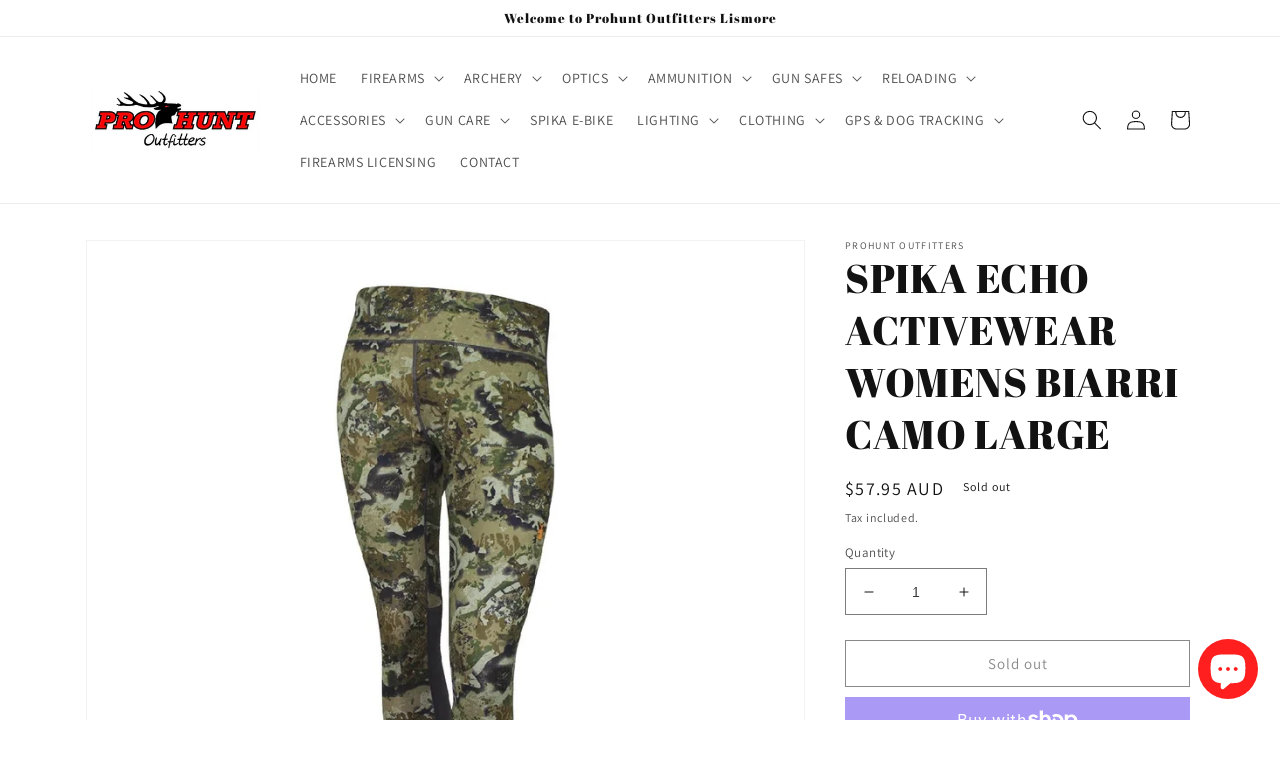

--- FILE ---
content_type: text/html; charset=utf-8
request_url: https://prohunt.com.au/products/spika-echo-activewear-womens-biarri-camo-large
body_size: 33011
content:
<!doctype html>
<html class="no-js" lang="en">
  <head>
    <meta charset="utf-8">
    <meta http-equiv="X-UA-Compatible" content="IE=edge">
    <meta name="viewport" content="width=device-width,initial-scale=1">
    <meta name="theme-color" content="">
    <link rel="canonical" href="https://prohunt.com.au/products/spika-echo-activewear-womens-biarri-camo-large">
    <link rel="preconnect" href="https://cdn.shopify.com" crossorigin><link rel="preconnect" href="https://fonts.shopifycdn.com" crossorigin><title>
      SPIKA ECHO ACTIVEWEAR WOMENS BIARRI CAMO LARGE
 &ndash; Prohunt Outfitters</title>

    
      <meta name="description" content="Elastic waistband Antimicrobial treatment 5 way stretch Conforms and morphs to the body Polyester spandex blend – 65% polyester + 35% spandex">
    

    

<meta property="og:site_name" content="Prohunt Outfitters">
<meta property="og:url" content="https://prohunt.com.au/products/spika-echo-activewear-womens-biarri-camo-large">
<meta property="og:title" content="SPIKA ECHO ACTIVEWEAR WOMENS BIARRI CAMO LARGE">
<meta property="og:type" content="product">
<meta property="og:description" content="Elastic waistband Antimicrobial treatment 5 way stretch Conforms and morphs to the body Polyester spandex blend – 65% polyester + 35% spandex"><meta property="og:image" content="http://prohunt.com.au/cdn/shop/products/9348678014914_1.jpg?v=1678500429">
  <meta property="og:image:secure_url" content="https://prohunt.com.au/cdn/shop/products/9348678014914_1.jpg?v=1678500429">
  <meta property="og:image:width" content="1100">
  <meta property="og:image:height" content="1100"><meta property="og:price:amount" content="57.95">
  <meta property="og:price:currency" content="AUD"><meta name="twitter:card" content="summary_large_image">
<meta name="twitter:title" content="SPIKA ECHO ACTIVEWEAR WOMENS BIARRI CAMO LARGE">
<meta name="twitter:description" content="Elastic waistband Antimicrobial treatment 5 way stretch Conforms and morphs to the body Polyester spandex blend – 65% polyester + 35% spandex">


    <script src="//prohunt.com.au/cdn/shop/t/1/assets/global.js?v=149496944046504657681667890769" defer="defer"></script>
    <script>window.performance && window.performance.mark && window.performance.mark('shopify.content_for_header.start');</script><meta id="shopify-digital-wallet" name="shopify-digital-wallet" content="/67611459876/digital_wallets/dialog">
<meta name="shopify-checkout-api-token" content="aceda17d859fc469d8689b04cb8279c9">
<meta id="in-context-paypal-metadata" data-shop-id="67611459876" data-venmo-supported="false" data-environment="production" data-locale="en_US" data-paypal-v4="true" data-currency="AUD">
<link rel="alternate" type="application/json+oembed" href="https://prohunt.com.au/products/spika-echo-activewear-womens-biarri-camo-large.oembed">
<script async="async" src="/checkouts/internal/preloads.js?locale=en-AU"></script>
<link rel="preconnect" href="https://shop.app" crossorigin="anonymous">
<script async="async" src="https://shop.app/checkouts/internal/preloads.js?locale=en-AU&shop_id=67611459876" crossorigin="anonymous"></script>
<script id="apple-pay-shop-capabilities" type="application/json">{"shopId":67611459876,"countryCode":"AU","currencyCode":"AUD","merchantCapabilities":["supports3DS"],"merchantId":"gid:\/\/shopify\/Shop\/67611459876","merchantName":"Prohunt Outfitters","requiredBillingContactFields":["postalAddress","email"],"requiredShippingContactFields":["postalAddress","email"],"shippingType":"shipping","supportedNetworks":["visa","masterCard","amex","jcb"],"total":{"type":"pending","label":"Prohunt Outfitters","amount":"1.00"},"shopifyPaymentsEnabled":true,"supportsSubscriptions":true}</script>
<script id="shopify-features" type="application/json">{"accessToken":"aceda17d859fc469d8689b04cb8279c9","betas":["rich-media-storefront-analytics"],"domain":"prohunt.com.au","predictiveSearch":true,"shopId":67611459876,"locale":"en"}</script>
<script>var Shopify = Shopify || {};
Shopify.shop = "prohunt-outfitters.myshopify.com";
Shopify.locale = "en";
Shopify.currency = {"active":"AUD","rate":"1.0"};
Shopify.country = "AU";
Shopify.theme = {"name":"Dawn","id":137434267940,"schema_name":"Dawn","schema_version":"7.0.1","theme_store_id":887,"role":"main"};
Shopify.theme.handle = "null";
Shopify.theme.style = {"id":null,"handle":null};
Shopify.cdnHost = "prohunt.com.au/cdn";
Shopify.routes = Shopify.routes || {};
Shopify.routes.root = "/";</script>
<script type="module">!function(o){(o.Shopify=o.Shopify||{}).modules=!0}(window);</script>
<script>!function(o){function n(){var o=[];function n(){o.push(Array.prototype.slice.apply(arguments))}return n.q=o,n}var t=o.Shopify=o.Shopify||{};t.loadFeatures=n(),t.autoloadFeatures=n()}(window);</script>
<script>
  window.ShopifyPay = window.ShopifyPay || {};
  window.ShopifyPay.apiHost = "shop.app\/pay";
  window.ShopifyPay.redirectState = null;
</script>
<script id="shop-js-analytics" type="application/json">{"pageType":"product"}</script>
<script defer="defer" async type="module" src="//prohunt.com.au/cdn/shopifycloud/shop-js/modules/v2/client.init-shop-cart-sync_C5BV16lS.en.esm.js"></script>
<script defer="defer" async type="module" src="//prohunt.com.au/cdn/shopifycloud/shop-js/modules/v2/chunk.common_CygWptCX.esm.js"></script>
<script type="module">
  await import("//prohunt.com.au/cdn/shopifycloud/shop-js/modules/v2/client.init-shop-cart-sync_C5BV16lS.en.esm.js");
await import("//prohunt.com.au/cdn/shopifycloud/shop-js/modules/v2/chunk.common_CygWptCX.esm.js");

  window.Shopify.SignInWithShop?.initShopCartSync?.({"fedCMEnabled":true,"windoidEnabled":true});

</script>
<script>
  window.Shopify = window.Shopify || {};
  if (!window.Shopify.featureAssets) window.Shopify.featureAssets = {};
  window.Shopify.featureAssets['shop-js'] = {"shop-cart-sync":["modules/v2/client.shop-cart-sync_ZFArdW7E.en.esm.js","modules/v2/chunk.common_CygWptCX.esm.js"],"shop-button":["modules/v2/client.shop-button_tlx5R9nI.en.esm.js","modules/v2/chunk.common_CygWptCX.esm.js"],"init-fed-cm":["modules/v2/client.init-fed-cm_CmiC4vf6.en.esm.js","modules/v2/chunk.common_CygWptCX.esm.js"],"init-windoid":["modules/v2/client.init-windoid_sURxWdc1.en.esm.js","modules/v2/chunk.common_CygWptCX.esm.js"],"init-shop-cart-sync":["modules/v2/client.init-shop-cart-sync_C5BV16lS.en.esm.js","modules/v2/chunk.common_CygWptCX.esm.js"],"init-shop-email-lookup-coordinator":["modules/v2/client.init-shop-email-lookup-coordinator_B8hsDcYM.en.esm.js","modules/v2/chunk.common_CygWptCX.esm.js"],"shop-cash-offers":["modules/v2/client.shop-cash-offers_DOA2yAJr.en.esm.js","modules/v2/chunk.common_CygWptCX.esm.js","modules/v2/chunk.modal_D71HUcav.esm.js"],"pay-button":["modules/v2/client.pay-button_FdsNuTd3.en.esm.js","modules/v2/chunk.common_CygWptCX.esm.js"],"shop-login-button":["modules/v2/client.shop-login-button_C5VAVYt1.en.esm.js","modules/v2/chunk.common_CygWptCX.esm.js","modules/v2/chunk.modal_D71HUcav.esm.js"],"shop-toast-manager":["modules/v2/client.shop-toast-manager_ClPi3nE9.en.esm.js","modules/v2/chunk.common_CygWptCX.esm.js"],"avatar":["modules/v2/client.avatar_BTnouDA3.en.esm.js"],"init-shop-for-new-customer-accounts":["modules/v2/client.init-shop-for-new-customer-accounts_ChsxoAhi.en.esm.js","modules/v2/client.shop-login-button_C5VAVYt1.en.esm.js","modules/v2/chunk.common_CygWptCX.esm.js","modules/v2/chunk.modal_D71HUcav.esm.js"],"init-customer-accounts":["modules/v2/client.init-customer-accounts_DxDtT_ad.en.esm.js","modules/v2/client.shop-login-button_C5VAVYt1.en.esm.js","modules/v2/chunk.common_CygWptCX.esm.js","modules/v2/chunk.modal_D71HUcav.esm.js"],"init-customer-accounts-sign-up":["modules/v2/client.init-customer-accounts-sign-up_CPSyQ0Tj.en.esm.js","modules/v2/client.shop-login-button_C5VAVYt1.en.esm.js","modules/v2/chunk.common_CygWptCX.esm.js","modules/v2/chunk.modal_D71HUcav.esm.js"],"lead-capture":["modules/v2/client.lead-capture_Bi8yE_yS.en.esm.js","modules/v2/chunk.common_CygWptCX.esm.js","modules/v2/chunk.modal_D71HUcav.esm.js"],"checkout-modal":["modules/v2/client.checkout-modal_BPM8l0SH.en.esm.js","modules/v2/chunk.common_CygWptCX.esm.js","modules/v2/chunk.modal_D71HUcav.esm.js"],"shop-follow-button":["modules/v2/client.shop-follow-button_Cva4Ekp9.en.esm.js","modules/v2/chunk.common_CygWptCX.esm.js","modules/v2/chunk.modal_D71HUcav.esm.js"],"shop-login":["modules/v2/client.shop-login_D6lNrXab.en.esm.js","modules/v2/chunk.common_CygWptCX.esm.js","modules/v2/chunk.modal_D71HUcav.esm.js"],"payment-terms":["modules/v2/client.payment-terms_CZxnsJam.en.esm.js","modules/v2/chunk.common_CygWptCX.esm.js","modules/v2/chunk.modal_D71HUcav.esm.js"]};
</script>
<script id="__st">var __st={"a":67611459876,"offset":-18000,"reqid":"48ff950f-ed53-4213-83bf-a55c7c23055d-1768844278","pageurl":"prohunt.com.au\/products\/spika-echo-activewear-womens-biarri-camo-large","u":"d7c03551c105","p":"product","rtyp":"product","rid":8198151176484};</script>
<script>window.ShopifyPaypalV4VisibilityTracking = true;</script>
<script id="captcha-bootstrap">!function(){'use strict';const t='contact',e='account',n='new_comment',o=[[t,t],['blogs',n],['comments',n],[t,'customer']],c=[[e,'customer_login'],[e,'guest_login'],[e,'recover_customer_password'],[e,'create_customer']],r=t=>t.map((([t,e])=>`form[action*='/${t}']:not([data-nocaptcha='true']) input[name='form_type'][value='${e}']`)).join(','),a=t=>()=>t?[...document.querySelectorAll(t)].map((t=>t.form)):[];function s(){const t=[...o],e=r(t);return a(e)}const i='password',u='form_key',d=['recaptcha-v3-token','g-recaptcha-response','h-captcha-response',i],f=()=>{try{return window.sessionStorage}catch{return}},m='__shopify_v',_=t=>t.elements[u];function p(t,e,n=!1){try{const o=window.sessionStorage,c=JSON.parse(o.getItem(e)),{data:r}=function(t){const{data:e,action:n}=t;return t[m]||n?{data:e,action:n}:{data:t,action:n}}(c);for(const[e,n]of Object.entries(r))t.elements[e]&&(t.elements[e].value=n);n&&o.removeItem(e)}catch(o){console.error('form repopulation failed',{error:o})}}const l='form_type',E='cptcha';function T(t){t.dataset[E]=!0}const w=window,h=w.document,L='Shopify',v='ce_forms',y='captcha';let A=!1;((t,e)=>{const n=(g='f06e6c50-85a8-45c8-87d0-21a2b65856fe',I='https://cdn.shopify.com/shopifycloud/storefront-forms-hcaptcha/ce_storefront_forms_captcha_hcaptcha.v1.5.2.iife.js',D={infoText:'Protected by hCaptcha',privacyText:'Privacy',termsText:'Terms'},(t,e,n)=>{const o=w[L][v],c=o.bindForm;if(c)return c(t,g,e,D).then(n);var r;o.q.push([[t,g,e,D],n]),r=I,A||(h.body.append(Object.assign(h.createElement('script'),{id:'captcha-provider',async:!0,src:r})),A=!0)});var g,I,D;w[L]=w[L]||{},w[L][v]=w[L][v]||{},w[L][v].q=[],w[L][y]=w[L][y]||{},w[L][y].protect=function(t,e){n(t,void 0,e),T(t)},Object.freeze(w[L][y]),function(t,e,n,w,h,L){const[v,y,A,g]=function(t,e,n){const i=e?o:[],u=t?c:[],d=[...i,...u],f=r(d),m=r(i),_=r(d.filter((([t,e])=>n.includes(e))));return[a(f),a(m),a(_),s()]}(w,h,L),I=t=>{const e=t.target;return e instanceof HTMLFormElement?e:e&&e.form},D=t=>v().includes(t);t.addEventListener('submit',(t=>{const e=I(t);if(!e)return;const n=D(e)&&!e.dataset.hcaptchaBound&&!e.dataset.recaptchaBound,o=_(e),c=g().includes(e)&&(!o||!o.value);(n||c)&&t.preventDefault(),c&&!n&&(function(t){try{if(!f())return;!function(t){const e=f();if(!e)return;const n=_(t);if(!n)return;const o=n.value;o&&e.removeItem(o)}(t);const e=Array.from(Array(32),(()=>Math.random().toString(36)[2])).join('');!function(t,e){_(t)||t.append(Object.assign(document.createElement('input'),{type:'hidden',name:u})),t.elements[u].value=e}(t,e),function(t,e){const n=f();if(!n)return;const o=[...t.querySelectorAll(`input[type='${i}']`)].map((({name:t})=>t)),c=[...d,...o],r={};for(const[a,s]of new FormData(t).entries())c.includes(a)||(r[a]=s);n.setItem(e,JSON.stringify({[m]:1,action:t.action,data:r}))}(t,e)}catch(e){console.error('failed to persist form',e)}}(e),e.submit())}));const S=(t,e)=>{t&&!t.dataset[E]&&(n(t,e.some((e=>e===t))),T(t))};for(const o of['focusin','change'])t.addEventListener(o,(t=>{const e=I(t);D(e)&&S(e,y())}));const B=e.get('form_key'),M=e.get(l),P=B&&M;t.addEventListener('DOMContentLoaded',(()=>{const t=y();if(P)for(const e of t)e.elements[l].value===M&&p(e,B);[...new Set([...A(),...v().filter((t=>'true'===t.dataset.shopifyCaptcha))])].forEach((e=>S(e,t)))}))}(h,new URLSearchParams(w.location.search),n,t,e,['guest_login'])})(!0,!0)}();</script>
<script integrity="sha256-4kQ18oKyAcykRKYeNunJcIwy7WH5gtpwJnB7kiuLZ1E=" data-source-attribution="shopify.loadfeatures" defer="defer" src="//prohunt.com.au/cdn/shopifycloud/storefront/assets/storefront/load_feature-a0a9edcb.js" crossorigin="anonymous"></script>
<script crossorigin="anonymous" defer="defer" src="//prohunt.com.au/cdn/shopifycloud/storefront/assets/shopify_pay/storefront-65b4c6d7.js?v=20250812"></script>
<script data-source-attribution="shopify.dynamic_checkout.dynamic.init">var Shopify=Shopify||{};Shopify.PaymentButton=Shopify.PaymentButton||{isStorefrontPortableWallets:!0,init:function(){window.Shopify.PaymentButton.init=function(){};var t=document.createElement("script");t.src="https://prohunt.com.au/cdn/shopifycloud/portable-wallets/latest/portable-wallets.en.js",t.type="module",document.head.appendChild(t)}};
</script>
<script data-source-attribution="shopify.dynamic_checkout.buyer_consent">
  function portableWalletsHideBuyerConsent(e){var t=document.getElementById("shopify-buyer-consent"),n=document.getElementById("shopify-subscription-policy-button");t&&n&&(t.classList.add("hidden"),t.setAttribute("aria-hidden","true"),n.removeEventListener("click",e))}function portableWalletsShowBuyerConsent(e){var t=document.getElementById("shopify-buyer-consent"),n=document.getElementById("shopify-subscription-policy-button");t&&n&&(t.classList.remove("hidden"),t.removeAttribute("aria-hidden"),n.addEventListener("click",e))}window.Shopify?.PaymentButton&&(window.Shopify.PaymentButton.hideBuyerConsent=portableWalletsHideBuyerConsent,window.Shopify.PaymentButton.showBuyerConsent=portableWalletsShowBuyerConsent);
</script>
<script>
  function portableWalletsCleanup(e){e&&e.src&&console.error("Failed to load portable wallets script "+e.src);var t=document.querySelectorAll("shopify-accelerated-checkout .shopify-payment-button__skeleton, shopify-accelerated-checkout-cart .wallet-cart-button__skeleton"),e=document.getElementById("shopify-buyer-consent");for(let e=0;e<t.length;e++)t[e].remove();e&&e.remove()}function portableWalletsNotLoadedAsModule(e){e instanceof ErrorEvent&&"string"==typeof e.message&&e.message.includes("import.meta")&&"string"==typeof e.filename&&e.filename.includes("portable-wallets")&&(window.removeEventListener("error",portableWalletsNotLoadedAsModule),window.Shopify.PaymentButton.failedToLoad=e,"loading"===document.readyState?document.addEventListener("DOMContentLoaded",window.Shopify.PaymentButton.init):window.Shopify.PaymentButton.init())}window.addEventListener("error",portableWalletsNotLoadedAsModule);
</script>

<script type="module" src="https://prohunt.com.au/cdn/shopifycloud/portable-wallets/latest/portable-wallets.en.js" onError="portableWalletsCleanup(this)" crossorigin="anonymous"></script>
<script nomodule>
  document.addEventListener("DOMContentLoaded", portableWalletsCleanup);
</script>

<link id="shopify-accelerated-checkout-styles" rel="stylesheet" media="screen" href="https://prohunt.com.au/cdn/shopifycloud/portable-wallets/latest/accelerated-checkout-backwards-compat.css" crossorigin="anonymous">
<style id="shopify-accelerated-checkout-cart">
        #shopify-buyer-consent {
  margin-top: 1em;
  display: inline-block;
  width: 100%;
}

#shopify-buyer-consent.hidden {
  display: none;
}

#shopify-subscription-policy-button {
  background: none;
  border: none;
  padding: 0;
  text-decoration: underline;
  font-size: inherit;
  cursor: pointer;
}

#shopify-subscription-policy-button::before {
  box-shadow: none;
}

      </style>
<script id="sections-script" data-sections="header,footer" defer="defer" src="//prohunt.com.au/cdn/shop/t/1/compiled_assets/scripts.js?v=87"></script>
<script>window.performance && window.performance.mark && window.performance.mark('shopify.content_for_header.end');</script>


    <style data-shopify>
      @font-face {
  font-family: Assistant;
  font-weight: 400;
  font-style: normal;
  font-display: swap;
  src: url("//prohunt.com.au/cdn/fonts/assistant/assistant_n4.9120912a469cad1cc292572851508ca49d12e768.woff2") format("woff2"),
       url("//prohunt.com.au/cdn/fonts/assistant/assistant_n4.6e9875ce64e0fefcd3f4446b7ec9036b3ddd2985.woff") format("woff");
}

      @font-face {
  font-family: Assistant;
  font-weight: 700;
  font-style: normal;
  font-display: swap;
  src: url("//prohunt.com.au/cdn/fonts/assistant/assistant_n7.bf44452348ec8b8efa3aa3068825305886b1c83c.woff2") format("woff2"),
       url("//prohunt.com.au/cdn/fonts/assistant/assistant_n7.0c887fee83f6b3bda822f1150b912c72da0f7b64.woff") format("woff");
}

      
      
      @font-face {
  font-family: "Abril Fatface";
  font-weight: 400;
  font-style: normal;
  font-display: swap;
  src: url("//prohunt.com.au/cdn/fonts/abril_fatface/abrilfatface_n4.002841dd08a4d39b2c2d7fe9d598d4782afb7225.woff2") format("woff2"),
       url("//prohunt.com.au/cdn/fonts/abril_fatface/abrilfatface_n4.0d8f922831420cd750572c7a70f4c623018424d8.woff") format("woff");
}


      :root {
        --font-body-family: Assistant, sans-serif;
        --font-body-style: normal;
        --font-body-weight: 400;
        --font-body-weight-bold: 700;

        --font-heading-family: "Abril Fatface", serif;
        --font-heading-style: normal;
        --font-heading-weight: 400;

        --font-body-scale: 1.0;
        --font-heading-scale: 1.0;

        --color-base-text: 18, 18, 18;
        --color-shadow: 18, 18, 18;
        --color-base-background-1: 255, 255, 255;
        --color-base-background-2: 177, 177, 177;
        --color-base-solid-button-labels: 255, 255, 255;
        --color-base-outline-button-labels: 18, 18, 18;
        --color-base-accent-1: 18, 18, 18;
        --color-base-accent-2: 51, 79, 180;
        --payment-terms-background-color: #ffffff;

        --gradient-base-background-1: #ffffff;
        --gradient-base-background-2: #b1b1b1;
        --gradient-base-accent-1: #121212;
        --gradient-base-accent-2: #334fb4;

        --media-padding: px;
        --media-border-opacity: 0.05;
        --media-border-width: 1px;
        --media-radius: 0px;
        --media-shadow-opacity: 0.0;
        --media-shadow-horizontal-offset: 0px;
        --media-shadow-vertical-offset: 4px;
        --media-shadow-blur-radius: 5px;
        --media-shadow-visible: 0;

        --page-width: 120rem;
        --page-width-margin: 0rem;

        --product-card-image-padding: 0.0rem;
        --product-card-corner-radius: 0.0rem;
        --product-card-text-alignment: left;
        --product-card-border-width: 0.0rem;
        --product-card-border-opacity: 0.1;
        --product-card-shadow-opacity: 0.0;
        --product-card-shadow-visible: 0;
        --product-card-shadow-horizontal-offset: 0.0rem;
        --product-card-shadow-vertical-offset: 0.4rem;
        --product-card-shadow-blur-radius: 0.5rem;

        --collection-card-image-padding: 0.0rem;
        --collection-card-corner-radius: 0.0rem;
        --collection-card-text-alignment: left;
        --collection-card-border-width: 0.0rem;
        --collection-card-border-opacity: 0.1;
        --collection-card-shadow-opacity: 0.0;
        --collection-card-shadow-visible: 0;
        --collection-card-shadow-horizontal-offset: 0.0rem;
        --collection-card-shadow-vertical-offset: 0.4rem;
        --collection-card-shadow-blur-radius: 0.5rem;

        --blog-card-image-padding: 0.0rem;
        --blog-card-corner-radius: 0.0rem;
        --blog-card-text-alignment: left;
        --blog-card-border-width: 0.0rem;
        --blog-card-border-opacity: 0.1;
        --blog-card-shadow-opacity: 0.0;
        --blog-card-shadow-visible: 0;
        --blog-card-shadow-horizontal-offset: 0.0rem;
        --blog-card-shadow-vertical-offset: 0.4rem;
        --blog-card-shadow-blur-radius: 0.5rem;

        --badge-corner-radius: 4.0rem;

        --popup-border-width: 1px;
        --popup-border-opacity: 0.1;
        --popup-corner-radius: 0px;
        --popup-shadow-opacity: 0.0;
        --popup-shadow-horizontal-offset: 0px;
        --popup-shadow-vertical-offset: 4px;
        --popup-shadow-blur-radius: 5px;

        --drawer-border-width: 1px;
        --drawer-border-opacity: 0.1;
        --drawer-shadow-opacity: 0.0;
        --drawer-shadow-horizontal-offset: 0px;
        --drawer-shadow-vertical-offset: 4px;
        --drawer-shadow-blur-radius: 5px;

        --spacing-sections-desktop: 0px;
        --spacing-sections-mobile: 0px;

        --grid-desktop-vertical-spacing: 8px;
        --grid-desktop-horizontal-spacing: 8px;
        --grid-mobile-vertical-spacing: 4px;
        --grid-mobile-horizontal-spacing: 4px;

        --text-boxes-border-opacity: 0.1;
        --text-boxes-border-width: 0px;
        --text-boxes-radius: 0px;
        --text-boxes-shadow-opacity: 0.0;
        --text-boxes-shadow-visible: 0;
        --text-boxes-shadow-horizontal-offset: 0px;
        --text-boxes-shadow-vertical-offset: 4px;
        --text-boxes-shadow-blur-radius: 5px;

        --buttons-radius: 0px;
        --buttons-radius-outset: 0px;
        --buttons-border-width: 1px;
        --buttons-border-opacity: 1.0;
        --buttons-shadow-opacity: 0.0;
        --buttons-shadow-visible: 0;
        --buttons-shadow-horizontal-offset: 0px;
        --buttons-shadow-vertical-offset: 4px;
        --buttons-shadow-blur-radius: 5px;
        --buttons-border-offset: 0px;

        --inputs-radius: 0px;
        --inputs-border-width: 1px;
        --inputs-border-opacity: 0.55;
        --inputs-shadow-opacity: 0.0;
        --inputs-shadow-horizontal-offset: 0px;
        --inputs-margin-offset: 0px;
        --inputs-shadow-vertical-offset: 4px;
        --inputs-shadow-blur-radius: 5px;
        --inputs-radius-outset: 0px;

        --variant-pills-radius: 40px;
        --variant-pills-border-width: 1px;
        --variant-pills-border-opacity: 0.55;
        --variant-pills-shadow-opacity: 0.0;
        --variant-pills-shadow-horizontal-offset: 0px;
        --variant-pills-shadow-vertical-offset: 4px;
        --variant-pills-shadow-blur-radius: 5px;
      }

      *,
      *::before,
      *::after {
        box-sizing: inherit;
      }

      html {
        box-sizing: border-box;
        font-size: calc(var(--font-body-scale) * 62.5%);
        height: 100%;
      }

      body {
        display: grid;
        grid-template-rows: auto auto 1fr auto;
        grid-template-columns: 100%;
        min-height: 100%;
        margin: 0;
        font-size: 1.5rem;
        letter-spacing: 0.06rem;
        line-height: calc(1 + 0.8 / var(--font-body-scale));
        font-family: var(--font-body-family);
        font-style: var(--font-body-style);
        font-weight: var(--font-body-weight);
      }

      @media screen and (min-width: 750px) {
        body {
          font-size: 1.6rem;
        }
      }
    </style>

    <link href="//prohunt.com.au/cdn/shop/t/1/assets/base.css?v=88290808517547527771675337799" rel="stylesheet" type="text/css" media="all" />
<link rel="preload" as="font" href="//prohunt.com.au/cdn/fonts/assistant/assistant_n4.9120912a469cad1cc292572851508ca49d12e768.woff2" type="font/woff2" crossorigin><link rel="preload" as="font" href="//prohunt.com.au/cdn/fonts/abril_fatface/abrilfatface_n4.002841dd08a4d39b2c2d7fe9d598d4782afb7225.woff2" type="font/woff2" crossorigin><link rel="stylesheet" href="//prohunt.com.au/cdn/shop/t/1/assets/component-predictive-search.css?v=83512081251802922551667890761" media="print" onload="this.media='all'"><script>document.documentElement.className = document.documentElement.className.replace('no-js', 'js');
    if (Shopify.designMode) {
      document.documentElement.classList.add('shopify-design-mode');
    }
    </script>
  <script src="https://cdn.shopify.com/extensions/7bc9bb47-adfa-4267-963e-cadee5096caf/inbox-1252/assets/inbox-chat-loader.js" type="text/javascript" defer="defer"></script>
<link href="https://monorail-edge.shopifysvc.com" rel="dns-prefetch">
<script>(function(){if ("sendBeacon" in navigator && "performance" in window) {try {var session_token_from_headers = performance.getEntriesByType('navigation')[0].serverTiming.find(x => x.name == '_s').description;} catch {var session_token_from_headers = undefined;}var session_cookie_matches = document.cookie.match(/_shopify_s=([^;]*)/);var session_token_from_cookie = session_cookie_matches && session_cookie_matches.length === 2 ? session_cookie_matches[1] : "";var session_token = session_token_from_headers || session_token_from_cookie || "";function handle_abandonment_event(e) {var entries = performance.getEntries().filter(function(entry) {return /monorail-edge.shopifysvc.com/.test(entry.name);});if (!window.abandonment_tracked && entries.length === 0) {window.abandonment_tracked = true;var currentMs = Date.now();var navigation_start = performance.timing.navigationStart;var payload = {shop_id: 67611459876,url: window.location.href,navigation_start,duration: currentMs - navigation_start,session_token,page_type: "product"};window.navigator.sendBeacon("https://monorail-edge.shopifysvc.com/v1/produce", JSON.stringify({schema_id: "online_store_buyer_site_abandonment/1.1",payload: payload,metadata: {event_created_at_ms: currentMs,event_sent_at_ms: currentMs}}));}}window.addEventListener('pagehide', handle_abandonment_event);}}());</script>
<script id="web-pixels-manager-setup">(function e(e,d,r,n,o){if(void 0===o&&(o={}),!Boolean(null===(a=null===(i=window.Shopify)||void 0===i?void 0:i.analytics)||void 0===a?void 0:a.replayQueue)){var i,a;window.Shopify=window.Shopify||{};var t=window.Shopify;t.analytics=t.analytics||{};var s=t.analytics;s.replayQueue=[],s.publish=function(e,d,r){return s.replayQueue.push([e,d,r]),!0};try{self.performance.mark("wpm:start")}catch(e){}var l=function(){var e={modern:/Edge?\/(1{2}[4-9]|1[2-9]\d|[2-9]\d{2}|\d{4,})\.\d+(\.\d+|)|Firefox\/(1{2}[4-9]|1[2-9]\d|[2-9]\d{2}|\d{4,})\.\d+(\.\d+|)|Chrom(ium|e)\/(9{2}|\d{3,})\.\d+(\.\d+|)|(Maci|X1{2}).+ Version\/(15\.\d+|(1[6-9]|[2-9]\d|\d{3,})\.\d+)([,.]\d+|)( \(\w+\)|)( Mobile\/\w+|) Safari\/|Chrome.+OPR\/(9{2}|\d{3,})\.\d+\.\d+|(CPU[ +]OS|iPhone[ +]OS|CPU[ +]iPhone|CPU IPhone OS|CPU iPad OS)[ +]+(15[._]\d+|(1[6-9]|[2-9]\d|\d{3,})[._]\d+)([._]\d+|)|Android:?[ /-](13[3-9]|1[4-9]\d|[2-9]\d{2}|\d{4,})(\.\d+|)(\.\d+|)|Android.+Firefox\/(13[5-9]|1[4-9]\d|[2-9]\d{2}|\d{4,})\.\d+(\.\d+|)|Android.+Chrom(ium|e)\/(13[3-9]|1[4-9]\d|[2-9]\d{2}|\d{4,})\.\d+(\.\d+|)|SamsungBrowser\/([2-9]\d|\d{3,})\.\d+/,legacy:/Edge?\/(1[6-9]|[2-9]\d|\d{3,})\.\d+(\.\d+|)|Firefox\/(5[4-9]|[6-9]\d|\d{3,})\.\d+(\.\d+|)|Chrom(ium|e)\/(5[1-9]|[6-9]\d|\d{3,})\.\d+(\.\d+|)([\d.]+$|.*Safari\/(?![\d.]+ Edge\/[\d.]+$))|(Maci|X1{2}).+ Version\/(10\.\d+|(1[1-9]|[2-9]\d|\d{3,})\.\d+)([,.]\d+|)( \(\w+\)|)( Mobile\/\w+|) Safari\/|Chrome.+OPR\/(3[89]|[4-9]\d|\d{3,})\.\d+\.\d+|(CPU[ +]OS|iPhone[ +]OS|CPU[ +]iPhone|CPU IPhone OS|CPU iPad OS)[ +]+(10[._]\d+|(1[1-9]|[2-9]\d|\d{3,})[._]\d+)([._]\d+|)|Android:?[ /-](13[3-9]|1[4-9]\d|[2-9]\d{2}|\d{4,})(\.\d+|)(\.\d+|)|Mobile Safari.+OPR\/([89]\d|\d{3,})\.\d+\.\d+|Android.+Firefox\/(13[5-9]|1[4-9]\d|[2-9]\d{2}|\d{4,})\.\d+(\.\d+|)|Android.+Chrom(ium|e)\/(13[3-9]|1[4-9]\d|[2-9]\d{2}|\d{4,})\.\d+(\.\d+|)|Android.+(UC? ?Browser|UCWEB|U3)[ /]?(15\.([5-9]|\d{2,})|(1[6-9]|[2-9]\d|\d{3,})\.\d+)\.\d+|SamsungBrowser\/(5\.\d+|([6-9]|\d{2,})\.\d+)|Android.+MQ{2}Browser\/(14(\.(9|\d{2,})|)|(1[5-9]|[2-9]\d|\d{3,})(\.\d+|))(\.\d+|)|K[Aa][Ii]OS\/(3\.\d+|([4-9]|\d{2,})\.\d+)(\.\d+|)/},d=e.modern,r=e.legacy,n=navigator.userAgent;return n.match(d)?"modern":n.match(r)?"legacy":"unknown"}(),u="modern"===l?"modern":"legacy",c=(null!=n?n:{modern:"",legacy:""})[u],f=function(e){return[e.baseUrl,"/wpm","/b",e.hashVersion,"modern"===e.buildTarget?"m":"l",".js"].join("")}({baseUrl:d,hashVersion:r,buildTarget:u}),m=function(e){var d=e.version,r=e.bundleTarget,n=e.surface,o=e.pageUrl,i=e.monorailEndpoint;return{emit:function(e){var a=e.status,t=e.errorMsg,s=(new Date).getTime(),l=JSON.stringify({metadata:{event_sent_at_ms:s},events:[{schema_id:"web_pixels_manager_load/3.1",payload:{version:d,bundle_target:r,page_url:o,status:a,surface:n,error_msg:t},metadata:{event_created_at_ms:s}}]});if(!i)return console&&console.warn&&console.warn("[Web Pixels Manager] No Monorail endpoint provided, skipping logging."),!1;try{return self.navigator.sendBeacon.bind(self.navigator)(i,l)}catch(e){}var u=new XMLHttpRequest;try{return u.open("POST",i,!0),u.setRequestHeader("Content-Type","text/plain"),u.send(l),!0}catch(e){return console&&console.warn&&console.warn("[Web Pixels Manager] Got an unhandled error while logging to Monorail."),!1}}}}({version:r,bundleTarget:l,surface:e.surface,pageUrl:self.location.href,monorailEndpoint:e.monorailEndpoint});try{o.browserTarget=l,function(e){var d=e.src,r=e.async,n=void 0===r||r,o=e.onload,i=e.onerror,a=e.sri,t=e.scriptDataAttributes,s=void 0===t?{}:t,l=document.createElement("script"),u=document.querySelector("head"),c=document.querySelector("body");if(l.async=n,l.src=d,a&&(l.integrity=a,l.crossOrigin="anonymous"),s)for(var f in s)if(Object.prototype.hasOwnProperty.call(s,f))try{l.dataset[f]=s[f]}catch(e){}if(o&&l.addEventListener("load",o),i&&l.addEventListener("error",i),u)u.appendChild(l);else{if(!c)throw new Error("Did not find a head or body element to append the script");c.appendChild(l)}}({src:f,async:!0,onload:function(){if(!function(){var e,d;return Boolean(null===(d=null===(e=window.Shopify)||void 0===e?void 0:e.analytics)||void 0===d?void 0:d.initialized)}()){var d=window.webPixelsManager.init(e)||void 0;if(d){var r=window.Shopify.analytics;r.replayQueue.forEach((function(e){var r=e[0],n=e[1],o=e[2];d.publishCustomEvent(r,n,o)})),r.replayQueue=[],r.publish=d.publishCustomEvent,r.visitor=d.visitor,r.initialized=!0}}},onerror:function(){return m.emit({status:"failed",errorMsg:"".concat(f," has failed to load")})},sri:function(e){var d=/^sha384-[A-Za-z0-9+/=]+$/;return"string"==typeof e&&d.test(e)}(c)?c:"",scriptDataAttributes:o}),m.emit({status:"loading"})}catch(e){m.emit({status:"failed",errorMsg:(null==e?void 0:e.message)||"Unknown error"})}}})({shopId: 67611459876,storefrontBaseUrl: "https://prohunt.com.au",extensionsBaseUrl: "https://extensions.shopifycdn.com/cdn/shopifycloud/web-pixels-manager",monorailEndpoint: "https://monorail-edge.shopifysvc.com/unstable/produce_batch",surface: "storefront-renderer",enabledBetaFlags: ["2dca8a86"],webPixelsConfigList: [{"id":"shopify-app-pixel","configuration":"{}","eventPayloadVersion":"v1","runtimeContext":"STRICT","scriptVersion":"0450","apiClientId":"shopify-pixel","type":"APP","privacyPurposes":["ANALYTICS","MARKETING"]},{"id":"shopify-custom-pixel","eventPayloadVersion":"v1","runtimeContext":"LAX","scriptVersion":"0450","apiClientId":"shopify-pixel","type":"CUSTOM","privacyPurposes":["ANALYTICS","MARKETING"]}],isMerchantRequest: false,initData: {"shop":{"name":"Prohunt Outfitters","paymentSettings":{"currencyCode":"AUD"},"myshopifyDomain":"prohunt-outfitters.myshopify.com","countryCode":"AU","storefrontUrl":"https:\/\/prohunt.com.au"},"customer":null,"cart":null,"checkout":null,"productVariants":[{"price":{"amount":57.95,"currencyCode":"AUD"},"product":{"title":"SPIKA ECHO ACTIVEWEAR WOMENS BIARRI CAMO LARGE","vendor":"Prohunt Outfitters","id":"8198151176484","untranslatedTitle":"SPIKA ECHO ACTIVEWEAR WOMENS BIARRI CAMO LARGE","url":"\/products\/spika-echo-activewear-womens-biarri-camo-large","type":"GUN SAFES"},"id":"44810482090276","image":{"src":"\/\/prohunt.com.au\/cdn\/shop\/products\/9348678014914_1.jpg?v=1678500429"},"sku":"9348678014914","title":"Default Title","untranslatedTitle":"Default Title"}],"purchasingCompany":null},},"https://prohunt.com.au/cdn","fcfee988w5aeb613cpc8e4bc33m6693e112",{"modern":"","legacy":""},{"shopId":"67611459876","storefrontBaseUrl":"https:\/\/prohunt.com.au","extensionBaseUrl":"https:\/\/extensions.shopifycdn.com\/cdn\/shopifycloud\/web-pixels-manager","surface":"storefront-renderer","enabledBetaFlags":"[\"2dca8a86\"]","isMerchantRequest":"false","hashVersion":"fcfee988w5aeb613cpc8e4bc33m6693e112","publish":"custom","events":"[[\"page_viewed\",{}],[\"product_viewed\",{\"productVariant\":{\"price\":{\"amount\":57.95,\"currencyCode\":\"AUD\"},\"product\":{\"title\":\"SPIKA ECHO ACTIVEWEAR WOMENS BIARRI CAMO LARGE\",\"vendor\":\"Prohunt Outfitters\",\"id\":\"8198151176484\",\"untranslatedTitle\":\"SPIKA ECHO ACTIVEWEAR WOMENS BIARRI CAMO LARGE\",\"url\":\"\/products\/spika-echo-activewear-womens-biarri-camo-large\",\"type\":\"GUN SAFES\"},\"id\":\"44810482090276\",\"image\":{\"src\":\"\/\/prohunt.com.au\/cdn\/shop\/products\/9348678014914_1.jpg?v=1678500429\"},\"sku\":\"9348678014914\",\"title\":\"Default Title\",\"untranslatedTitle\":\"Default Title\"}}]]"});</script><script>
  window.ShopifyAnalytics = window.ShopifyAnalytics || {};
  window.ShopifyAnalytics.meta = window.ShopifyAnalytics.meta || {};
  window.ShopifyAnalytics.meta.currency = 'AUD';
  var meta = {"product":{"id":8198151176484,"gid":"gid:\/\/shopify\/Product\/8198151176484","vendor":"Prohunt Outfitters","type":"GUN SAFES","handle":"spika-echo-activewear-womens-biarri-camo-large","variants":[{"id":44810482090276,"price":5795,"name":"SPIKA ECHO ACTIVEWEAR WOMENS BIARRI CAMO LARGE","public_title":null,"sku":"9348678014914"}],"remote":false},"page":{"pageType":"product","resourceType":"product","resourceId":8198151176484,"requestId":"48ff950f-ed53-4213-83bf-a55c7c23055d-1768844278"}};
  for (var attr in meta) {
    window.ShopifyAnalytics.meta[attr] = meta[attr];
  }
</script>
<script class="analytics">
  (function () {
    var customDocumentWrite = function(content) {
      var jquery = null;

      if (window.jQuery) {
        jquery = window.jQuery;
      } else if (window.Checkout && window.Checkout.$) {
        jquery = window.Checkout.$;
      }

      if (jquery) {
        jquery('body').append(content);
      }
    };

    var hasLoggedConversion = function(token) {
      if (token) {
        return document.cookie.indexOf('loggedConversion=' + token) !== -1;
      }
      return false;
    }

    var setCookieIfConversion = function(token) {
      if (token) {
        var twoMonthsFromNow = new Date(Date.now());
        twoMonthsFromNow.setMonth(twoMonthsFromNow.getMonth() + 2);

        document.cookie = 'loggedConversion=' + token + '; expires=' + twoMonthsFromNow;
      }
    }

    var trekkie = window.ShopifyAnalytics.lib = window.trekkie = window.trekkie || [];
    if (trekkie.integrations) {
      return;
    }
    trekkie.methods = [
      'identify',
      'page',
      'ready',
      'track',
      'trackForm',
      'trackLink'
    ];
    trekkie.factory = function(method) {
      return function() {
        var args = Array.prototype.slice.call(arguments);
        args.unshift(method);
        trekkie.push(args);
        return trekkie;
      };
    };
    for (var i = 0; i < trekkie.methods.length; i++) {
      var key = trekkie.methods[i];
      trekkie[key] = trekkie.factory(key);
    }
    trekkie.load = function(config) {
      trekkie.config = config || {};
      trekkie.config.initialDocumentCookie = document.cookie;
      var first = document.getElementsByTagName('script')[0];
      var script = document.createElement('script');
      script.type = 'text/javascript';
      script.onerror = function(e) {
        var scriptFallback = document.createElement('script');
        scriptFallback.type = 'text/javascript';
        scriptFallback.onerror = function(error) {
                var Monorail = {
      produce: function produce(monorailDomain, schemaId, payload) {
        var currentMs = new Date().getTime();
        var event = {
          schema_id: schemaId,
          payload: payload,
          metadata: {
            event_created_at_ms: currentMs,
            event_sent_at_ms: currentMs
          }
        };
        return Monorail.sendRequest("https://" + monorailDomain + "/v1/produce", JSON.stringify(event));
      },
      sendRequest: function sendRequest(endpointUrl, payload) {
        // Try the sendBeacon API
        if (window && window.navigator && typeof window.navigator.sendBeacon === 'function' && typeof window.Blob === 'function' && !Monorail.isIos12()) {
          var blobData = new window.Blob([payload], {
            type: 'text/plain'
          });

          if (window.navigator.sendBeacon(endpointUrl, blobData)) {
            return true;
          } // sendBeacon was not successful

        } // XHR beacon

        var xhr = new XMLHttpRequest();

        try {
          xhr.open('POST', endpointUrl);
          xhr.setRequestHeader('Content-Type', 'text/plain');
          xhr.send(payload);
        } catch (e) {
          console.log(e);
        }

        return false;
      },
      isIos12: function isIos12() {
        return window.navigator.userAgent.lastIndexOf('iPhone; CPU iPhone OS 12_') !== -1 || window.navigator.userAgent.lastIndexOf('iPad; CPU OS 12_') !== -1;
      }
    };
    Monorail.produce('monorail-edge.shopifysvc.com',
      'trekkie_storefront_load_errors/1.1',
      {shop_id: 67611459876,
      theme_id: 137434267940,
      app_name: "storefront",
      context_url: window.location.href,
      source_url: "//prohunt.com.au/cdn/s/trekkie.storefront.cd680fe47e6c39ca5d5df5f0a32d569bc48c0f27.min.js"});

        };
        scriptFallback.async = true;
        scriptFallback.src = '//prohunt.com.au/cdn/s/trekkie.storefront.cd680fe47e6c39ca5d5df5f0a32d569bc48c0f27.min.js';
        first.parentNode.insertBefore(scriptFallback, first);
      };
      script.async = true;
      script.src = '//prohunt.com.au/cdn/s/trekkie.storefront.cd680fe47e6c39ca5d5df5f0a32d569bc48c0f27.min.js';
      first.parentNode.insertBefore(script, first);
    };
    trekkie.load(
      {"Trekkie":{"appName":"storefront","development":false,"defaultAttributes":{"shopId":67611459876,"isMerchantRequest":null,"themeId":137434267940,"themeCityHash":"9056616993759893162","contentLanguage":"en","currency":"AUD","eventMetadataId":"e1e9902c-c000-4490-b193-2e5bd9d8d256"},"isServerSideCookieWritingEnabled":true,"monorailRegion":"shop_domain","enabledBetaFlags":["65f19447"]},"Session Attribution":{},"S2S":{"facebookCapiEnabled":false,"source":"trekkie-storefront-renderer","apiClientId":580111}}
    );

    var loaded = false;
    trekkie.ready(function() {
      if (loaded) return;
      loaded = true;

      window.ShopifyAnalytics.lib = window.trekkie;

      var originalDocumentWrite = document.write;
      document.write = customDocumentWrite;
      try { window.ShopifyAnalytics.merchantGoogleAnalytics.call(this); } catch(error) {};
      document.write = originalDocumentWrite;

      window.ShopifyAnalytics.lib.page(null,{"pageType":"product","resourceType":"product","resourceId":8198151176484,"requestId":"48ff950f-ed53-4213-83bf-a55c7c23055d-1768844278","shopifyEmitted":true});

      var match = window.location.pathname.match(/checkouts\/(.+)\/(thank_you|post_purchase)/)
      var token = match? match[1]: undefined;
      if (!hasLoggedConversion(token)) {
        setCookieIfConversion(token);
        window.ShopifyAnalytics.lib.track("Viewed Product",{"currency":"AUD","variantId":44810482090276,"productId":8198151176484,"productGid":"gid:\/\/shopify\/Product\/8198151176484","name":"SPIKA ECHO ACTIVEWEAR WOMENS BIARRI CAMO LARGE","price":"57.95","sku":"9348678014914","brand":"Prohunt Outfitters","variant":null,"category":"GUN SAFES","nonInteraction":true,"remote":false},undefined,undefined,{"shopifyEmitted":true});
      window.ShopifyAnalytics.lib.track("monorail:\/\/trekkie_storefront_viewed_product\/1.1",{"currency":"AUD","variantId":44810482090276,"productId":8198151176484,"productGid":"gid:\/\/shopify\/Product\/8198151176484","name":"SPIKA ECHO ACTIVEWEAR WOMENS BIARRI CAMO LARGE","price":"57.95","sku":"9348678014914","brand":"Prohunt Outfitters","variant":null,"category":"GUN SAFES","nonInteraction":true,"remote":false,"referer":"https:\/\/prohunt.com.au\/products\/spika-echo-activewear-womens-biarri-camo-large"});
      }
    });


        var eventsListenerScript = document.createElement('script');
        eventsListenerScript.async = true;
        eventsListenerScript.src = "//prohunt.com.au/cdn/shopifycloud/storefront/assets/shop_events_listener-3da45d37.js";
        document.getElementsByTagName('head')[0].appendChild(eventsListenerScript);

})();</script>
<script
  defer
  src="https://prohunt.com.au/cdn/shopifycloud/perf-kit/shopify-perf-kit-3.0.4.min.js"
  data-application="storefront-renderer"
  data-shop-id="67611459876"
  data-render-region="gcp-us-central1"
  data-page-type="product"
  data-theme-instance-id="137434267940"
  data-theme-name="Dawn"
  data-theme-version="7.0.1"
  data-monorail-region="shop_domain"
  data-resource-timing-sampling-rate="10"
  data-shs="true"
  data-shs-beacon="true"
  data-shs-export-with-fetch="true"
  data-shs-logs-sample-rate="1"
  data-shs-beacon-endpoint="https://prohunt.com.au/api/collect"
></script>
</head>

  <body class="gradient">
    <a class="skip-to-content-link button visually-hidden" href="#MainContent">
      Skip to content
    </a><div id="shopify-section-announcement-bar" class="shopify-section"><div class="announcement-bar color-background-1 gradient" role="region" aria-label="Announcement" ><div class="page-width">
                <p class="announcement-bar__message center h5">
                  Welcome to Prohunt Outfitters Lismore
</p>
              </div></div>
</div>
    <div id="shopify-section-header" class="shopify-section section-header"><link rel="stylesheet" href="//prohunt.com.au/cdn/shop/t/1/assets/component-list-menu.css?v=151968516119678728991667890774" media="print" onload="this.media='all'">
<link rel="stylesheet" href="//prohunt.com.au/cdn/shop/t/1/assets/component-search.css?v=96455689198851321781667890754" media="print" onload="this.media='all'">
<link rel="stylesheet" href="//prohunt.com.au/cdn/shop/t/1/assets/component-menu-drawer.css?v=182311192829367774911667890758" media="print" onload="this.media='all'">
<link rel="stylesheet" href="//prohunt.com.au/cdn/shop/t/1/assets/component-cart-notification.css?v=183358051719344305851667890750" media="print" onload="this.media='all'">
<link rel="stylesheet" href="//prohunt.com.au/cdn/shop/t/1/assets/component-cart-items.css?v=23917223812499722491667890791" media="print" onload="this.media='all'"><link rel="stylesheet" href="//prohunt.com.au/cdn/shop/t/1/assets/component-price.css?v=65402837579211014041667890758" media="print" onload="this.media='all'">
  <link rel="stylesheet" href="//prohunt.com.au/cdn/shop/t/1/assets/component-loading-overlay.css?v=167310470843593579841667890795" media="print" onload="this.media='all'"><noscript><link href="//prohunt.com.au/cdn/shop/t/1/assets/component-list-menu.css?v=151968516119678728991667890774" rel="stylesheet" type="text/css" media="all" /></noscript>
<noscript><link href="//prohunt.com.au/cdn/shop/t/1/assets/component-search.css?v=96455689198851321781667890754" rel="stylesheet" type="text/css" media="all" /></noscript>
<noscript><link href="//prohunt.com.au/cdn/shop/t/1/assets/component-menu-drawer.css?v=182311192829367774911667890758" rel="stylesheet" type="text/css" media="all" /></noscript>
<noscript><link href="//prohunt.com.au/cdn/shop/t/1/assets/component-cart-notification.css?v=183358051719344305851667890750" rel="stylesheet" type="text/css" media="all" /></noscript>
<noscript><link href="//prohunt.com.au/cdn/shop/t/1/assets/component-cart-items.css?v=23917223812499722491667890791" rel="stylesheet" type="text/css" media="all" /></noscript>

<style>
  header-drawer {
    justify-self: start;
    margin-left: -1.2rem;
  }

  .header__heading-logo {
    max-width: 170px;
  }

  @media screen and (min-width: 990px) {
    header-drawer {
      display: none;
    }
  }

  .menu-drawer-container {
    display: flex;
  }

  .list-menu {
    list-style: none;
    padding: 0;
    margin: 0;
  }

  .list-menu--inline {
    display: inline-flex;
    flex-wrap: wrap;
  }

  summary.list-menu__item {
    padding-right: 2.7rem;
  }

  .list-menu__item {
    display: flex;
    align-items: center;
    line-height: calc(1 + 0.3 / var(--font-body-scale));
  }

  .list-menu__item--link {
    text-decoration: none;
    padding-bottom: 1rem;
    padding-top: 1rem;
    line-height: calc(1 + 0.8 / var(--font-body-scale));
  }

  @media screen and (min-width: 750px) {
    .list-menu__item--link {
      padding-bottom: 0.5rem;
      padding-top: 0.5rem;
    }
  }
</style><style data-shopify>.header {
    padding-top: 10px;
    padding-bottom: 10px;
  }

  .section-header {
    margin-bottom: 0px;
  }

  @media screen and (min-width: 750px) {
    .section-header {
      margin-bottom: 0px;
    }
  }

  @media screen and (min-width: 990px) {
    .header {
      padding-top: 20px;
      padding-bottom: 20px;
    }
  }</style><script src="//prohunt.com.au/cdn/shop/t/1/assets/details-disclosure.js?v=153497636716254413831667890786" defer="defer"></script>
<script src="//prohunt.com.au/cdn/shop/t/1/assets/details-modal.js?v=4511761896672669691667890785" defer="defer"></script>
<script src="//prohunt.com.au/cdn/shop/t/1/assets/cart-notification.js?v=160453272920806432391667890756" defer="defer"></script><svg xmlns="http://www.w3.org/2000/svg" class="hidden">
  <symbol id="icon-search" viewbox="0 0 18 19" fill="none">
    <path fill-rule="evenodd" clip-rule="evenodd" d="M11.03 11.68A5.784 5.784 0 112.85 3.5a5.784 5.784 0 018.18 8.18zm.26 1.12a6.78 6.78 0 11.72-.7l5.4 5.4a.5.5 0 11-.71.7l-5.41-5.4z" fill="currentColor"/>
  </symbol>

  <symbol id="icon-close" class="icon icon-close" fill="none" viewBox="0 0 18 17">
    <path d="M.865 15.978a.5.5 0 00.707.707l7.433-7.431 7.579 7.282a.501.501 0 00.846-.37.5.5 0 00-.153-.351L9.712 8.546l7.417-7.416a.5.5 0 10-.707-.708L8.991 7.853 1.413.573a.5.5 0 10-.693.72l7.563 7.268-7.418 7.417z" fill="currentColor">
  </symbol>
</svg>
<sticky-header class="header-wrapper color-background-1 gradient header-wrapper--border-bottom">
  <header class="header header--middle-left header--mobile-center page-width header--has-menu"><header-drawer data-breakpoint="tablet">
        <details id="Details-menu-drawer-container" class="menu-drawer-container">
          <summary class="header__icon header__icon--menu header__icon--summary link focus-inset" aria-label="Menu">
            <span>
              <svg xmlns="http://www.w3.org/2000/svg" aria-hidden="true" focusable="false" role="presentation" class="icon icon-hamburger" fill="none" viewBox="0 0 18 16">
  <path d="M1 .5a.5.5 0 100 1h15.71a.5.5 0 000-1H1zM.5 8a.5.5 0 01.5-.5h15.71a.5.5 0 010 1H1A.5.5 0 01.5 8zm0 7a.5.5 0 01.5-.5h15.71a.5.5 0 010 1H1a.5.5 0 01-.5-.5z" fill="currentColor">
</svg>

              <svg xmlns="http://www.w3.org/2000/svg" aria-hidden="true" focusable="false" role="presentation" class="icon icon-close" fill="none" viewBox="0 0 18 17">
  <path d="M.865 15.978a.5.5 0 00.707.707l7.433-7.431 7.579 7.282a.501.501 0 00.846-.37.5.5 0 00-.153-.351L9.712 8.546l7.417-7.416a.5.5 0 10-.707-.708L8.991 7.853 1.413.573a.5.5 0 10-.693.72l7.563 7.268-7.418 7.417z" fill="currentColor">
</svg>

            </span>
          </summary>
          <div id="menu-drawer" class="gradient menu-drawer motion-reduce" tabindex="-1">
            <div class="menu-drawer__inner-container">
              <div class="menu-drawer__navigation-container">
                <nav class="menu-drawer__navigation">
                  <ul class="menu-drawer__menu has-submenu list-menu" role="list"><li><a href="/" class="menu-drawer__menu-item list-menu__item link link--text focus-inset">
                            HOME
                          </a></li><li><details id="Details-menu-drawer-menu-item-2">
                            <summary class="menu-drawer__menu-item list-menu__item link link--text focus-inset">
                              FIREARMS
                              <svg viewBox="0 0 14 10" fill="none" aria-hidden="true" focusable="false" role="presentation" class="icon icon-arrow" xmlns="http://www.w3.org/2000/svg">
  <path fill-rule="evenodd" clip-rule="evenodd" d="M8.537.808a.5.5 0 01.817-.162l4 4a.5.5 0 010 .708l-4 4a.5.5 0 11-.708-.708L11.793 5.5H1a.5.5 0 010-1h10.793L8.646 1.354a.5.5 0 01-.109-.546z" fill="currentColor">
</svg>

                              <svg aria-hidden="true" focusable="false" role="presentation" class="icon icon-caret" viewBox="0 0 10 6">
  <path fill-rule="evenodd" clip-rule="evenodd" d="M9.354.646a.5.5 0 00-.708 0L5 4.293 1.354.646a.5.5 0 00-.708.708l4 4a.5.5 0 00.708 0l4-4a.5.5 0 000-.708z" fill="currentColor">
</svg>

                            </summary>
                            <div id="link-firearms" class="menu-drawer__submenu has-submenu gradient motion-reduce" tabindex="-1">
                              <div class="menu-drawer__inner-submenu">
                                <button class="menu-drawer__close-button link link--text focus-inset" aria-expanded="true">
                                  <svg viewBox="0 0 14 10" fill="none" aria-hidden="true" focusable="false" role="presentation" class="icon icon-arrow" xmlns="http://www.w3.org/2000/svg">
  <path fill-rule="evenodd" clip-rule="evenodd" d="M8.537.808a.5.5 0 01.817-.162l4 4a.5.5 0 010 .708l-4 4a.5.5 0 11-.708-.708L11.793 5.5H1a.5.5 0 010-1h10.793L8.646 1.354a.5.5 0 01-.109-.546z" fill="currentColor">
</svg>

                                  FIREARMS
                                </button>
                                <ul class="menu-drawer__menu list-menu" role="list" tabindex="-1"><li><details id="Details-menu-drawer-submenu-1">
                                          <summary class="menu-drawer__menu-item link link--text list-menu__item focus-inset">
                                            CENTREFIRE
                                            <svg viewBox="0 0 14 10" fill="none" aria-hidden="true" focusable="false" role="presentation" class="icon icon-arrow" xmlns="http://www.w3.org/2000/svg">
  <path fill-rule="evenodd" clip-rule="evenodd" d="M8.537.808a.5.5 0 01.817-.162l4 4a.5.5 0 010 .708l-4 4a.5.5 0 11-.708-.708L11.793 5.5H1a.5.5 0 010-1h10.793L8.646 1.354a.5.5 0 01-.109-.546z" fill="currentColor">
</svg>

                                            <svg aria-hidden="true" focusable="false" role="presentation" class="icon icon-caret" viewBox="0 0 10 6">
  <path fill-rule="evenodd" clip-rule="evenodd" d="M9.354.646a.5.5 0 00-.708 0L5 4.293 1.354.646a.5.5 0 00-.708.708l4 4a.5.5 0 00.708 0l4-4a.5.5 0 000-.708z" fill="currentColor">
</svg>

                                          </summary>
                                          <div id="childlink-centrefire" class="menu-drawer__submenu has-submenu gradient motion-reduce">
                                            <button class="menu-drawer__close-button link link--text focus-inset" aria-expanded="true">
                                              <svg viewBox="0 0 14 10" fill="none" aria-hidden="true" focusable="false" role="presentation" class="icon icon-arrow" xmlns="http://www.w3.org/2000/svg">
  <path fill-rule="evenodd" clip-rule="evenodd" d="M8.537.808a.5.5 0 01.817-.162l4 4a.5.5 0 010 .708l-4 4a.5.5 0 11-.708-.708L11.793 5.5H1a.5.5 0 010-1h10.793L8.646 1.354a.5.5 0 01-.109-.546z" fill="currentColor">
</svg>

                                              CENTREFIRE
                                            </button>
                                            <ul class="menu-drawer__menu list-menu" role="list" tabindex="-1"><li>
                                                  <a href="/collections/rigby" class="menu-drawer__menu-item link link--text list-menu__item focus-inset">
                                                    RIGBY
                                                  </a>
                                                </li><li>
                                                  <a href="/collections/tikka" class="menu-drawer__menu-item link link--text list-menu__item focus-inset">
                                                    TIKKA
                                                  </a>
                                                </li><li>
                                                  <a href="/collections/winchester" class="menu-drawer__menu-item link link--text list-menu__item focus-inset">
                                                    WINCHESTER
                                                  </a>
                                                </li><li>
                                                  <a href="/collections/weatherby" class="menu-drawer__menu-item link link--text list-menu__item focus-inset">
                                                    WEATHERBY
                                                  </a>
                                                </li><li>
                                                  <a href="/collections/sauer" class="menu-drawer__menu-item link link--text list-menu__item focus-inset">
                                                    SAUER
                                                  </a>
                                                </li><li>
                                                  <a href="/collections/browning" class="menu-drawer__menu-item link link--text list-menu__item focus-inset">
                                                    BROWNING
                                                  </a>
                                                </li><li>
                                                  <a href="/collections/howa" class="menu-drawer__menu-item link link--text list-menu__item focus-inset">
                                                    HOWA
                                                  </a>
                                                </li><li>
                                                  <a href="/collections/cz-centrefire" class="menu-drawer__menu-item link link--text list-menu__item focus-inset">
                                                    CZ CENTREFIRE
                                                  </a>
                                                </li><li>
                                                  <a href="/collections/sabatti" class="menu-drawer__menu-item link link--text list-menu__item focus-inset">
                                                    SABATTI
                                                  </a>
                                                </li><li>
                                                  <a href="/collections/lithgow-centrefire" class="menu-drawer__menu-item link link--text list-menu__item focus-inset">
                                                    LITHGOW CENTREFIRE
                                                  </a>
                                                </li><li>
                                                  <a href="/collections/steyr" class="menu-drawer__menu-item link link--text list-menu__item focus-inset">
                                                    STEYR
                                                  </a>
                                                </li></ul>
                                          </div>
                                        </details></li><li><details id="Details-menu-drawer-submenu-2">
                                          <summary class="menu-drawer__menu-item link link--text list-menu__item focus-inset">
                                            RIMFIRE
                                            <svg viewBox="0 0 14 10" fill="none" aria-hidden="true" focusable="false" role="presentation" class="icon icon-arrow" xmlns="http://www.w3.org/2000/svg">
  <path fill-rule="evenodd" clip-rule="evenodd" d="M8.537.808a.5.5 0 01.817-.162l4 4a.5.5 0 010 .708l-4 4a.5.5 0 11-.708-.708L11.793 5.5H1a.5.5 0 010-1h10.793L8.646 1.354a.5.5 0 01-.109-.546z" fill="currentColor">
</svg>

                                            <svg aria-hidden="true" focusable="false" role="presentation" class="icon icon-caret" viewBox="0 0 10 6">
  <path fill-rule="evenodd" clip-rule="evenodd" d="M9.354.646a.5.5 0 00-.708 0L5 4.293 1.354.646a.5.5 0 00-.708.708l4 4a.5.5 0 00.708 0l4-4a.5.5 0 000-.708z" fill="currentColor">
</svg>

                                          </summary>
                                          <div id="childlink-rimfire" class="menu-drawer__submenu has-submenu gradient motion-reduce">
                                            <button class="menu-drawer__close-button link link--text focus-inset" aria-expanded="true">
                                              <svg viewBox="0 0 14 10" fill="none" aria-hidden="true" focusable="false" role="presentation" class="icon icon-arrow" xmlns="http://www.w3.org/2000/svg">
  <path fill-rule="evenodd" clip-rule="evenodd" d="M8.537.808a.5.5 0 01.817-.162l4 4a.5.5 0 010 .708l-4 4a.5.5 0 11-.708-.708L11.793 5.5H1a.5.5 0 010-1h10.793L8.646 1.354a.5.5 0 01-.109-.546z" fill="currentColor">
</svg>

                                              RIMFIRE
                                            </button>
                                            <ul class="menu-drawer__menu list-menu" role="list" tabindex="-1"><li>
                                                  <a href="/collections/ruger" class="menu-drawer__menu-item link link--text list-menu__item focus-inset">
                                                    RUGER
                                                  </a>
                                                </li><li>
                                                  <a href="/collections/savage" class="menu-drawer__menu-item link link--text list-menu__item focus-inset">
                                                    SAVAGE
                                                  </a>
                                                </li><li>
                                                  <a href="/collections/cz" class="menu-drawer__menu-item link link--text list-menu__item focus-inset">
                                                    CZ
                                                  </a>
                                                </li><li>
                                                  <a href="/collections/zastava" class="menu-drawer__menu-item link link--text list-menu__item focus-inset">
                                                    ZASTAVA
                                                  </a>
                                                </li><li>
                                                  <a href="/collections/bergara" class="menu-drawer__menu-item link link--text list-menu__item focus-inset">
                                                    BERGARA
                                                  </a>
                                                </li><li>
                                                  <a href="/collections/voere" class="menu-drawer__menu-item link link--text list-menu__item focus-inset">
                                                    VOERE
                                                  </a>
                                                </li><li>
                                                  <a href="/collections/browning-1" class="menu-drawer__menu-item link link--text list-menu__item focus-inset">
                                                    BROWNING
                                                  </a>
                                                </li><li>
                                                  <a href="/collections/lithgow-rimfire" class="menu-drawer__menu-item link link--text list-menu__item focus-inset">
                                                    LITHGOW RIMFIRE
                                                  </a>
                                                </li><li>
                                                  <a href="/collections/chiappa" class="menu-drawer__menu-item link link--text list-menu__item focus-inset">
                                                    CHIAPPA
                                                  </a>
                                                </li><li>
                                                  <a href="/collections/winchester-1" class="menu-drawer__menu-item link link--text list-menu__item focus-inset">
                                                    Winchester
                                                  </a>
                                                </li></ul>
                                          </div>
                                        </details></li><li><a href="/collections/air-rifle" class="menu-drawer__menu-item link link--text list-menu__item focus-inset">
                                          AIR RIFLE
                                        </a></li><li><a href="/collections/shotguns" class="menu-drawer__menu-item link link--text list-menu__item focus-inset">
                                          SHOTGUNS
                                        </a></li><li><a href="/collections/second-hand" class="menu-drawer__menu-item link link--text list-menu__item focus-inset">
                                          USED FIREARMS
                                        </a></li><li><a href="/collections/magazines" class="menu-drawer__menu-item link link--text list-menu__item focus-inset">
                                          MAGAZINES
                                        </a></li><li><a href="/collections/parts" class="menu-drawer__menu-item link link--text list-menu__item focus-inset">
                                          PARTS
                                        </a></li></ul>
                              </div>
                            </div>
                          </details></li><li><details id="Details-menu-drawer-menu-item-3">
                            <summary class="menu-drawer__menu-item list-menu__item link link--text focus-inset">
                              ARCHERY
                              <svg viewBox="0 0 14 10" fill="none" aria-hidden="true" focusable="false" role="presentation" class="icon icon-arrow" xmlns="http://www.w3.org/2000/svg">
  <path fill-rule="evenodd" clip-rule="evenodd" d="M8.537.808a.5.5 0 01.817-.162l4 4a.5.5 0 010 .708l-4 4a.5.5 0 11-.708-.708L11.793 5.5H1a.5.5 0 010-1h10.793L8.646 1.354a.5.5 0 01-.109-.546z" fill="currentColor">
</svg>

                              <svg aria-hidden="true" focusable="false" role="presentation" class="icon icon-caret" viewBox="0 0 10 6">
  <path fill-rule="evenodd" clip-rule="evenodd" d="M9.354.646a.5.5 0 00-.708 0L5 4.293 1.354.646a.5.5 0 00-.708.708l4 4a.5.5 0 00.708 0l4-4a.5.5 0 000-.708z" fill="currentColor">
</svg>

                            </summary>
                            <div id="link-archery" class="menu-drawer__submenu has-submenu gradient motion-reduce" tabindex="-1">
                              <div class="menu-drawer__inner-submenu">
                                <button class="menu-drawer__close-button link link--text focus-inset" aria-expanded="true">
                                  <svg viewBox="0 0 14 10" fill="none" aria-hidden="true" focusable="false" role="presentation" class="icon icon-arrow" xmlns="http://www.w3.org/2000/svg">
  <path fill-rule="evenodd" clip-rule="evenodd" d="M8.537.808a.5.5 0 01.817-.162l4 4a.5.5 0 010 .708l-4 4a.5.5 0 11-.708-.708L11.793 5.5H1a.5.5 0 010-1h10.793L8.646 1.354a.5.5 0 01-.109-.546z" fill="currentColor">
</svg>

                                  ARCHERY
                                </button>
                                <ul class="menu-drawer__menu list-menu" role="list" tabindex="-1"><li><a href="/collections/arrows" class="menu-drawer__menu-item link link--text list-menu__item focus-inset">
                                          ARROWS
                                        </a></li><li><a href="/collections/youth-bows" class="menu-drawer__menu-item link link--text list-menu__item focus-inset">
                                          YOUTH BOWS
                                        </a></li><li><a href="/collections/targets-1" class="menu-drawer__menu-item link link--text list-menu__item focus-inset">
                                          ARCHERY TARGETS
                                        </a></li></ul>
                              </div>
                            </div>
                          </details></li><li><details id="Details-menu-drawer-menu-item-4">
                            <summary class="menu-drawer__menu-item list-menu__item link link--text focus-inset">
                              OPTICS
                              <svg viewBox="0 0 14 10" fill="none" aria-hidden="true" focusable="false" role="presentation" class="icon icon-arrow" xmlns="http://www.w3.org/2000/svg">
  <path fill-rule="evenodd" clip-rule="evenodd" d="M8.537.808a.5.5 0 01.817-.162l4 4a.5.5 0 010 .708l-4 4a.5.5 0 11-.708-.708L11.793 5.5H1a.5.5 0 010-1h10.793L8.646 1.354a.5.5 0 01-.109-.546z" fill="currentColor">
</svg>

                              <svg aria-hidden="true" focusable="false" role="presentation" class="icon icon-caret" viewBox="0 0 10 6">
  <path fill-rule="evenodd" clip-rule="evenodd" d="M9.354.646a.5.5 0 00-.708 0L5 4.293 1.354.646a.5.5 0 00-.708.708l4 4a.5.5 0 00.708 0l4-4a.5.5 0 000-.708z" fill="currentColor">
</svg>

                            </summary>
                            <div id="link-optics" class="menu-drawer__submenu has-submenu gradient motion-reduce" tabindex="-1">
                              <div class="menu-drawer__inner-submenu">
                                <button class="menu-drawer__close-button link link--text focus-inset" aria-expanded="true">
                                  <svg viewBox="0 0 14 10" fill="none" aria-hidden="true" focusable="false" role="presentation" class="icon icon-arrow" xmlns="http://www.w3.org/2000/svg">
  <path fill-rule="evenodd" clip-rule="evenodd" d="M8.537.808a.5.5 0 01.817-.162l4 4a.5.5 0 010 .708l-4 4a.5.5 0 11-.708-.708L11.793 5.5H1a.5.5 0 010-1h10.793L8.646 1.354a.5.5 0 01-.109-.546z" fill="currentColor">
</svg>

                                  OPTICS
                                </button>
                                <ul class="menu-drawer__menu list-menu" role="list" tabindex="-1"><li><a href="/collections/mounts-bases" class="menu-drawer__menu-item link link--text list-menu__item focus-inset">
                                          MOUNTS &amp; BASES
                                        </a></li><li><a href="/collections/optic-accessories" class="menu-drawer__menu-item link link--text list-menu__item focus-inset">
                                          OPTIC ACCESSORIES
                                        </a></li><li><a href="/collections/athlon" class="menu-drawer__menu-item link link--text list-menu__item focus-inset">
                                          ATHLON
                                        </a></li><li><a href="/collections/zerotech" class="menu-drawer__menu-item link link--text list-menu__item focus-inset">
                                          ZEROTECH
                                        </a></li><li><a href="/collections/vixen" class="menu-drawer__menu-item link link--text list-menu__item focus-inset">
                                          VIXEN
                                        </a></li><li><a href="/collections/accura" class="menu-drawer__menu-item link link--text list-menu__item focus-inset">
                                          ACCURA
                                        </a></li><li><a href="/collections/nykron" class="menu-drawer__menu-item link link--text list-menu__item focus-inset">
                                          NYKRON
                                        </a></li><li><a href="/collections/meopta" class="menu-drawer__menu-item link link--text list-menu__item focus-inset">
                                          MEOPTA
                                        </a></li><li><a href="/collections/zeiss-1" class="menu-drawer__menu-item link link--text list-menu__item focus-inset">
                                          ZEISS
                                        </a></li><li><a href="/collections/leupold" class="menu-drawer__menu-item link link--text list-menu__item focus-inset">
                                          LEUPOLD
                                        </a></li><li><a href="/collections/rangefinders" class="menu-drawer__menu-item link link--text list-menu__item focus-inset">
                                          RANGEFINDERS
                                        </a></li><li><a href="/collections/binoculars" class="menu-drawer__menu-item link link--text list-menu__item focus-inset">
                                          BINOCULARS
                                        </a></li><li><a href="/collections/thermal-night-vision" class="menu-drawer__menu-item link link--text list-menu__item focus-inset">
                                          THERMAL/NIGHT VISION
                                        </a></li></ul>
                              </div>
                            </div>
                          </details></li><li><details id="Details-menu-drawer-menu-item-5">
                            <summary class="menu-drawer__menu-item list-menu__item link link--text focus-inset">
                              AMMUNITION
                              <svg viewBox="0 0 14 10" fill="none" aria-hidden="true" focusable="false" role="presentation" class="icon icon-arrow" xmlns="http://www.w3.org/2000/svg">
  <path fill-rule="evenodd" clip-rule="evenodd" d="M8.537.808a.5.5 0 01.817-.162l4 4a.5.5 0 010 .708l-4 4a.5.5 0 11-.708-.708L11.793 5.5H1a.5.5 0 010-1h10.793L8.646 1.354a.5.5 0 01-.109-.546z" fill="currentColor">
</svg>

                              <svg aria-hidden="true" focusable="false" role="presentation" class="icon icon-caret" viewBox="0 0 10 6">
  <path fill-rule="evenodd" clip-rule="evenodd" d="M9.354.646a.5.5 0 00-.708 0L5 4.293 1.354.646a.5.5 0 00-.708.708l4 4a.5.5 0 00.708 0l4-4a.5.5 0 000-.708z" fill="currentColor">
</svg>

                            </summary>
                            <div id="link-ammunition" class="menu-drawer__submenu has-submenu gradient motion-reduce" tabindex="-1">
                              <div class="menu-drawer__inner-submenu">
                                <button class="menu-drawer__close-button link link--text focus-inset" aria-expanded="true">
                                  <svg viewBox="0 0 14 10" fill="none" aria-hidden="true" focusable="false" role="presentation" class="icon icon-arrow" xmlns="http://www.w3.org/2000/svg">
  <path fill-rule="evenodd" clip-rule="evenodd" d="M8.537.808a.5.5 0 01.817-.162l4 4a.5.5 0 010 .708l-4 4a.5.5 0 11-.708-.708L11.793 5.5H1a.5.5 0 010-1h10.793L8.646 1.354a.5.5 0 01-.109-.546z" fill="currentColor">
</svg>

                                  AMMUNITION
                                </button>
                                <ul class="menu-drawer__menu list-menu" role="list" tabindex="-1"><li><a href="/collections/177-air" class="menu-drawer__menu-item link link--text list-menu__item focus-inset">
                                          177 AIR
                                        </a></li><li><a href="/collections/17hmr" class="menu-drawer__menu-item link link--text list-menu__item focus-inset">
                                          17HMR
                                        </a></li><li><a href="/collections/17wsm" class="menu-drawer__menu-item link link--text list-menu__item focus-inset">
                                          17WSM
                                        </a></li><li><a href="/collections/22air" class="menu-drawer__menu-item link link--text list-menu__item focus-inset">
                                          22 AIR
                                        </a></li><li><a href="/collections/22-short" class="menu-drawer__menu-item link link--text list-menu__item focus-inset">
                                          22 SHORT
                                        </a></li><li><a href="/collections/22-lr" class="menu-drawer__menu-item link link--text list-menu__item focus-inset">
                                          22 LR
                                        </a></li><li><a href="/collections/22wmr" class="menu-drawer__menu-item link link--text list-menu__item focus-inset">
                                          22WMR
                                        </a></li><li><a href="/collections/22-hornet" class="menu-drawer__menu-item link link--text list-menu__item focus-inset">
                                          22 HORNET
                                        </a></li><li><a href="/collections/222remington" class="menu-drawer__menu-item link link--text list-menu__item focus-inset">
                                          222REMINGTON
                                        </a></li><li><a href="/collections/223-remington" class="menu-drawer__menu-item link link--text list-menu__item focus-inset">
                                          223 REMINGTON
                                        </a></li><li><a href="/collections/22-250-remington" class="menu-drawer__menu-item link link--text list-menu__item focus-inset">
                                          22-250 REMINGTON
                                        </a></li><li><a href="/collections/220-swift" class="menu-drawer__menu-item link link--text list-menu__item focus-inset">
                                          220 SWIFT
                                        </a></li><li><a href="/collections/243-winchester" class="menu-drawer__menu-item link link--text list-menu__item focus-inset">
                                          243 WINCHESTER
                                        </a></li><li><a href="/collections/25-air" class="menu-drawer__menu-item link link--text list-menu__item focus-inset">
                                          25 AIR
                                        </a></li><li><a href="/collections/25-06-remington" class="menu-drawer__menu-item link link--text list-menu__item focus-inset">
                                          25-06 REMINGTON
                                        </a></li><li><a href="/collections/260-rem" class="menu-drawer__menu-item link link--text list-menu__item focus-inset">
                                          260 REM
                                        </a></li><li><a href="/collections/6-5-creedmoor" class="menu-drawer__menu-item link link--text list-menu__item focus-inset">
                                          6.5 CREEDMOOR
                                        </a></li><li><a href="/collections/6-5x55" class="menu-drawer__menu-item link link--text list-menu__item focus-inset">
                                          6.5X55
                                        </a></li><li><a href="/collections/6-5-grendel" class="menu-drawer__menu-item link link--text list-menu__item focus-inset">
                                          6.5 GRENDEL
                                        </a></li><li><a href="/collections/270-winchester" class="menu-drawer__menu-item link link--text list-menu__item focus-inset">
                                          270 WINCHESTER
                                        </a></li><li><a href="/collections/270wsm" class="menu-drawer__menu-item link link--text list-menu__item focus-inset">
                                          270WSM
                                        </a></li><li><a href="/collections/7mm-08" class="menu-drawer__menu-item link link--text list-menu__item focus-inset">
                                          7MM-08
                                        </a></li><li><a href="/collections/7mm-prc" class="menu-drawer__menu-item link link--text list-menu__item focus-inset">
                                          7MM PRC
                                        </a></li><li><a href="/collections/7mm-rem-mag" class="menu-drawer__menu-item link link--text list-menu__item focus-inset">
                                          7MM REM MAG
                                        </a></li><li><a href="/collections/300-black-out" class="menu-drawer__menu-item link link--text list-menu__item focus-inset">
                                          300 BLACK OUT
                                        </a></li><li><a href="/collections/308-winchester" class="menu-drawer__menu-item link link--text list-menu__item focus-inset">
                                          308 WINCHESTER
                                        </a></li><li><a href="/collections/30-30-winchester" class="menu-drawer__menu-item link link--text list-menu__item focus-inset">
                                          30-30 WINCHESTER
                                        </a></li><li><a href="/collections/300wsm" class="menu-drawer__menu-item link link--text list-menu__item focus-inset">
                                          300WSM
                                        </a></li><li><a href="/collections/303-british" class="menu-drawer__menu-item link link--text list-menu__item focus-inset">
                                          303 BRITISH
                                        </a></li><li><a href="/collections/7-62-x-54r" class="menu-drawer__menu-item link link--text list-menu__item focus-inset">
                                          7.62 X 54R
                                        </a></li><li><a href="/collections/30-06-springfield" class="menu-drawer__menu-item link link--text list-menu__item focus-inset">
                                          30-06 SPRINGFIELD
                                        </a></li><li><a href="/collections/300-winchester-magnum" class="menu-drawer__menu-item link link--text list-menu__item focus-inset">
                                          300 WINCHESTER MAGNUM
                                        </a></li><li><a href="/collections/300-prc" class="menu-drawer__menu-item link link--text list-menu__item focus-inset">
                                          300 PRC
                                        </a></li><li><a href="/collections/338-win-mag" class="menu-drawer__menu-item link link--text list-menu__item focus-inset">
                                          338 WIN MAG
                                        </a></li><li><a href="/collections/338-lapua" class="menu-drawer__menu-item link link--text list-menu__item focus-inset">
                                          338 LAPUA
                                        </a></li><li><a href="/collections/350-legend" class="menu-drawer__menu-item link link--text list-menu__item focus-inset">
                                          350 LEGEND
                                        </a></li><li><a href="/collections/45-70-goverment" class="menu-drawer__menu-item link link--text list-menu__item focus-inset">
                                          45-70 GOVERMENT
                                        </a></li><li><a href="/collections/12-gauge" class="menu-drawer__menu-item link link--text list-menu__item focus-inset">
                                          12 GAUGE
                                        </a></li><li><a href="/collections/410-gauge" class="menu-drawer__menu-item link link--text list-menu__item focus-inset">
                                          410 GAUGE
                                        </a></li><li><a href="/collections/20-gauge" class="menu-drawer__menu-item link link--text list-menu__item focus-inset">
                                          20 GAUGE
                                        </a></li><li><a href="/collections/28-gauge" class="menu-drawer__menu-item link link--text list-menu__item focus-inset">
                                          28 GAUGE
                                        </a></li><li><a href="/collections/9mm-luger" class="menu-drawer__menu-item link link--text list-menu__item focus-inset">
                                          9MM LUGER
                                        </a></li><li><a href="/collections/44-40" class="menu-drawer__menu-item link link--text list-menu__item focus-inset">
                                          44-40
                                        </a></li><li><a href="/collections/44-magnum" class="menu-drawer__menu-item link link--text list-menu__item focus-inset">
                                          44 MAGNUM
                                        </a></li><li><a href="/collections/45-long-colt" class="menu-drawer__menu-item link link--text list-menu__item focus-inset">
                                          45 LONG COLT
                                        </a></li></ul>
                              </div>
                            </div>
                          </details></li><li><details id="Details-menu-drawer-menu-item-6">
                            <summary class="menu-drawer__menu-item list-menu__item link link--text focus-inset">
                              GUN SAFES
                              <svg viewBox="0 0 14 10" fill="none" aria-hidden="true" focusable="false" role="presentation" class="icon icon-arrow" xmlns="http://www.w3.org/2000/svg">
  <path fill-rule="evenodd" clip-rule="evenodd" d="M8.537.808a.5.5 0 01.817-.162l4 4a.5.5 0 010 .708l-4 4a.5.5 0 11-.708-.708L11.793 5.5H1a.5.5 0 010-1h10.793L8.646 1.354a.5.5 0 01-.109-.546z" fill="currentColor">
</svg>

                              <svg aria-hidden="true" focusable="false" role="presentation" class="icon icon-caret" viewBox="0 0 10 6">
  <path fill-rule="evenodd" clip-rule="evenodd" d="M9.354.646a.5.5 0 00-.708 0L5 4.293 1.354.646a.5.5 0 00-.708.708l4 4a.5.5 0 00.708 0l4-4a.5.5 0 000-.708z" fill="currentColor">
</svg>

                            </summary>
                            <div id="link-gun-safes" class="menu-drawer__submenu has-submenu gradient motion-reduce" tabindex="-1">
                              <div class="menu-drawer__inner-submenu">
                                <button class="menu-drawer__close-button link link--text focus-inset" aria-expanded="true">
                                  <svg viewBox="0 0 14 10" fill="none" aria-hidden="true" focusable="false" role="presentation" class="icon icon-arrow" xmlns="http://www.w3.org/2000/svg">
  <path fill-rule="evenodd" clip-rule="evenodd" d="M8.537.808a.5.5 0 01.817-.162l4 4a.5.5 0 010 .708l-4 4a.5.5 0 11-.708-.708L11.793 5.5H1a.5.5 0 010-1h10.793L8.646 1.354a.5.5 0 01-.109-.546z" fill="currentColor">
</svg>

                                  GUN SAFES
                                </button>
                                <ul class="menu-drawer__menu list-menu" role="list" tabindex="-1"><li><a href="/collections/spika" class="menu-drawer__menu-item link link--text list-menu__item focus-inset">
                                          SPIKA
                                        </a></li><li><a href="/collections/safe-accessories" class="menu-drawer__menu-item link link--text list-menu__item focus-inset">
                                          SAFE ACCESSORIES
                                        </a></li></ul>
                              </div>
                            </div>
                          </details></li><li><details id="Details-menu-drawer-menu-item-7">
                            <summary class="menu-drawer__menu-item list-menu__item link link--text focus-inset">
                              RELOADING
                              <svg viewBox="0 0 14 10" fill="none" aria-hidden="true" focusable="false" role="presentation" class="icon icon-arrow" xmlns="http://www.w3.org/2000/svg">
  <path fill-rule="evenodd" clip-rule="evenodd" d="M8.537.808a.5.5 0 01.817-.162l4 4a.5.5 0 010 .708l-4 4a.5.5 0 11-.708-.708L11.793 5.5H1a.5.5 0 010-1h10.793L8.646 1.354a.5.5 0 01-.109-.546z" fill="currentColor">
</svg>

                              <svg aria-hidden="true" focusable="false" role="presentation" class="icon icon-caret" viewBox="0 0 10 6">
  <path fill-rule="evenodd" clip-rule="evenodd" d="M9.354.646a.5.5 0 00-.708 0L5 4.293 1.354.646a.5.5 0 00-.708.708l4 4a.5.5 0 00.708 0l4-4a.5.5 0 000-.708z" fill="currentColor">
</svg>

                            </summary>
                            <div id="link-reloading" class="menu-drawer__submenu has-submenu gradient motion-reduce" tabindex="-1">
                              <div class="menu-drawer__inner-submenu">
                                <button class="menu-drawer__close-button link link--text focus-inset" aria-expanded="true">
                                  <svg viewBox="0 0 14 10" fill="none" aria-hidden="true" focusable="false" role="presentation" class="icon icon-arrow" xmlns="http://www.w3.org/2000/svg">
  <path fill-rule="evenodd" clip-rule="evenodd" d="M8.537.808a.5.5 0 01.817-.162l4 4a.5.5 0 010 .708l-4 4a.5.5 0 11-.708-.708L11.793 5.5H1a.5.5 0 010-1h10.793L8.646 1.354a.5.5 0 01-.109-.546z" fill="currentColor">
</svg>

                                  RELOADING
                                </button>
                                <ul class="menu-drawer__menu list-menu" role="list" tabindex="-1"><li><a href="/collections/primers" class="menu-drawer__menu-item link link--text list-menu__item focus-inset">
                                          PRIMERS
                                        </a></li><li><a href="/collections/powder" class="menu-drawer__menu-item link link--text list-menu__item focus-inset">
                                          POWDER
                                        </a></li><li><a href="/collections/presses" class="menu-drawer__menu-item link link--text list-menu__item focus-inset">
                                          PRESSES
                                        </a></li><li><a href="/collections/tools" class="menu-drawer__menu-item link link--text list-menu__item focus-inset">
                                          TOOLS
                                        </a></li><li><a href="/collections/shell-holders" class="menu-drawer__menu-item link link--text list-menu__item focus-inset">
                                          SHELL HOLDERS
                                        </a></li><li><a href="/collections/reloading-boxes" class="menu-drawer__menu-item link link--text list-menu__item focus-inset">
                                          RELOADING BOXES
                                        </a></li><li><a href="/collections/unprimed-brass" class="menu-drawer__menu-item link link--text list-menu__item focus-inset">
                                          UNPRIMED BRASS
                                        </a></li><li><a href="/collections/bullet-casting" class="menu-drawer__menu-item link link--text list-menu__item focus-inset">
                                          BULLET CASTING
                                        </a></li><li><a href="/collections/lubes-media" class="menu-drawer__menu-item link link--text list-menu__item focus-inset">
                                          LUBES &amp; MEDIA
                                        </a></li><li><a href="/collections/reloading-accessories" class="menu-drawer__menu-item link link--text list-menu__item focus-inset">
                                          RELOADING ACCESSORIES
                                        </a></li><li><a href="/collections/case-length-gauges" class="menu-drawer__menu-item link link--text list-menu__item focus-inset">
                                          CASE LENGTH GAUGES
                                        </a></li><li><a href="/collections/dies" class="menu-drawer__menu-item link link--text list-menu__item focus-inset">
                                          DIES
                                        </a></li></ul>
                              </div>
                            </div>
                          </details></li><li><details id="Details-menu-drawer-menu-item-8">
                            <summary class="menu-drawer__menu-item list-menu__item link link--text focus-inset">
                              ACCESSORIES
                              <svg viewBox="0 0 14 10" fill="none" aria-hidden="true" focusable="false" role="presentation" class="icon icon-arrow" xmlns="http://www.w3.org/2000/svg">
  <path fill-rule="evenodd" clip-rule="evenodd" d="M8.537.808a.5.5 0 01.817-.162l4 4a.5.5 0 010 .708l-4 4a.5.5 0 11-.708-.708L11.793 5.5H1a.5.5 0 010-1h10.793L8.646 1.354a.5.5 0 01-.109-.546z" fill="currentColor">
</svg>

                              <svg aria-hidden="true" focusable="false" role="presentation" class="icon icon-caret" viewBox="0 0 10 6">
  <path fill-rule="evenodd" clip-rule="evenodd" d="M9.354.646a.5.5 0 00-.708 0L5 4.293 1.354.646a.5.5 0 00-.708.708l4 4a.5.5 0 00.708 0l4-4a.5.5 0 000-.708z" fill="currentColor">
</svg>

                            </summary>
                            <div id="link-accessories" class="menu-drawer__submenu has-submenu gradient motion-reduce" tabindex="-1">
                              <div class="menu-drawer__inner-submenu">
                                <button class="menu-drawer__close-button link link--text focus-inset" aria-expanded="true">
                                  <svg viewBox="0 0 14 10" fill="none" aria-hidden="true" focusable="false" role="presentation" class="icon icon-arrow" xmlns="http://www.w3.org/2000/svg">
  <path fill-rule="evenodd" clip-rule="evenodd" d="M8.537.808a.5.5 0 01.817-.162l4 4a.5.5 0 010 .708l-4 4a.5.5 0 11-.708-.708L11.793 5.5H1a.5.5 0 010-1h10.793L8.646 1.354a.5.5 0 01-.109-.546z" fill="currentColor">
</svg>

                                  ACCESSORIES
                                </button>
                                <ul class="menu-drawer__menu list-menu" role="list" tabindex="-1"><li><a href="/collections/targets" class="menu-drawer__menu-item link link--text list-menu__item focus-inset">
                                          TARGETS
                                        </a></li><li><a href="/collections/slings-swivels" class="menu-drawer__menu-item link link--text list-menu__item focus-inset">
                                          SLINGS &amp; SWIVELS
                                        </a></li><li><a href="/collections/game-callers" class="menu-drawer__menu-item link link--text list-menu__item focus-inset">
                                          GAME CALLERS
                                        </a></li><li><a href="/collections/game-cameras" class="menu-drawer__menu-item link link--text list-menu__item focus-inset">
                                          GAME CAMERAS
                                        </a></li><li><a href="/collections/game-processing" class="menu-drawer__menu-item link link--text list-menu__item focus-inset">
                                          GAME PROCESSING
                                        </a></li><li><a href="/collections/gun-bags-boxes-socks" class="menu-drawer__menu-item link link--text list-menu__item focus-inset">
                                          GUN BAGS/BOXES &amp; SOCKS
                                        </a></li><li><a href="/collections/knives" class="menu-drawer__menu-item link link--text list-menu__item focus-inset">
                                          KNIVES
                                        </a></li><li><a href="/collections/leatherman" class="menu-drawer__menu-item link link--text list-menu__item focus-inset">
                                          LEATHERMAN
                                        </a></li><li><a href="/collections/snap-caps" class="menu-drawer__menu-item link link--text list-menu__item focus-inset">
                                          SNAP CAPS
                                        </a></li><li><a href="/collections/saftey" class="menu-drawer__menu-item link link--text list-menu__item focus-inset">
                                          SAFTEY
                                        </a></li><li><a href="/collections/handgun-tools" class="menu-drawer__menu-item link link--text list-menu__item focus-inset">
                                          HANDGUN TOOLS
                                        </a></li><li><a href="/collections/rests-bipods" class="menu-drawer__menu-item link link--text list-menu__item focus-inset">
                                          RESTS &amp; BIPODS
                                        </a></li><li><a href="/collections/merchandise" class="menu-drawer__menu-item link link--text list-menu__item focus-inset">
                                          MERCHANDISE
                                        </a></li><li><a href="/collections/hunting-accessories" class="menu-drawer__menu-item link link--text list-menu__item focus-inset">
                                          HUNTING ACCESSORIES
                                        </a></li><li><a href="/collections/books" class="menu-drawer__menu-item link link--text list-menu__item focus-inset">
                                          BOOKS
                                        </a></li><li><a href="/collections/traps-cages" class="menu-drawer__menu-item link link--text list-menu__item focus-inset">
                                          TRAPS &amp; CAGES
                                        </a></li></ul>
                              </div>
                            </div>
                          </details></li><li><details id="Details-menu-drawer-menu-item-9">
                            <summary class="menu-drawer__menu-item list-menu__item link link--text focus-inset">
                              GUN CARE
                              <svg viewBox="0 0 14 10" fill="none" aria-hidden="true" focusable="false" role="presentation" class="icon icon-arrow" xmlns="http://www.w3.org/2000/svg">
  <path fill-rule="evenodd" clip-rule="evenodd" d="M8.537.808a.5.5 0 01.817-.162l4 4a.5.5 0 010 .708l-4 4a.5.5 0 11-.708-.708L11.793 5.5H1a.5.5 0 010-1h10.793L8.646 1.354a.5.5 0 01-.109-.546z" fill="currentColor">
</svg>

                              <svg aria-hidden="true" focusable="false" role="presentation" class="icon icon-caret" viewBox="0 0 10 6">
  <path fill-rule="evenodd" clip-rule="evenodd" d="M9.354.646a.5.5 0 00-.708 0L5 4.293 1.354.646a.5.5 0 00-.708.708l4 4a.5.5 0 00.708 0l4-4a.5.5 0 000-.708z" fill="currentColor">
</svg>

                            </summary>
                            <div id="link-gun-care" class="menu-drawer__submenu has-submenu gradient motion-reduce" tabindex="-1">
                              <div class="menu-drawer__inner-submenu">
                                <button class="menu-drawer__close-button link link--text focus-inset" aria-expanded="true">
                                  <svg viewBox="0 0 14 10" fill="none" aria-hidden="true" focusable="false" role="presentation" class="icon icon-arrow" xmlns="http://www.w3.org/2000/svg">
  <path fill-rule="evenodd" clip-rule="evenodd" d="M8.537.808a.5.5 0 01.817-.162l4 4a.5.5 0 010 .708l-4 4a.5.5 0 11-.708-.708L11.793 5.5H1a.5.5 0 010-1h10.793L8.646 1.354a.5.5 0 01-.109-.546z" fill="currentColor">
</svg>

                                  GUN CARE
                                </button>
                                <ul class="menu-drawer__menu list-menu" role="list" tabindex="-1"><li><a href="/collections/bore-snakes" class="menu-drawer__menu-item link link--text list-menu__item focus-inset">
                                          BORE SNAKES
                                        </a></li><li><a href="/collections/oils-solvents" class="menu-drawer__menu-item link link--text list-menu__item focus-inset">
                                          OILS &amp; SOLVENTS
                                        </a></li><li><a href="/collections/patches" class="menu-drawer__menu-item link link--text list-menu__item focus-inset">
                                          PATCHES
                                        </a></li><li><a href="/collections/cleaning-jags" class="menu-drawer__menu-item link link--text list-menu__item focus-inset">
                                          CLEANING JAGS
                                        </a></li><li><a href="/collections/brushes-mops" class="menu-drawer__menu-item link link--text list-menu__item focus-inset">
                                          BRUSHES/MOPS
                                        </a></li><li><a href="/collections/cleaning-kits" class="menu-drawer__menu-item link link--text list-menu__item focus-inset">
                                          CLEANING KITS
                                        </a></li><li><a href="/collections/rods" class="menu-drawer__menu-item link link--text list-menu__item focus-inset">
                                          RODS
                                        </a></li><li><a href="/collections/vices-range-boxes" class="menu-drawer__menu-item link link--text list-menu__item focus-inset">
                                          VICES/RANGE BOXES
                                        </a></li><li><a href="/collections/chamber-brushes" class="menu-drawer__menu-item link link--text list-menu__item focus-inset">
                                          CHAMBER BRUSHES
                                        </a></li></ul>
                              </div>
                            </div>
                          </details></li><li><a href="/collections/spika-e-bike" class="menu-drawer__menu-item list-menu__item link link--text focus-inset">
                            SPIKA E-BIKE
                          </a></li><li><details id="Details-menu-drawer-menu-item-11">
                            <summary class="menu-drawer__menu-item list-menu__item link link--text focus-inset">
                              LIGHTING
                              <svg viewBox="0 0 14 10" fill="none" aria-hidden="true" focusable="false" role="presentation" class="icon icon-arrow" xmlns="http://www.w3.org/2000/svg">
  <path fill-rule="evenodd" clip-rule="evenodd" d="M8.537.808a.5.5 0 01.817-.162l4 4a.5.5 0 010 .708l-4 4a.5.5 0 11-.708-.708L11.793 5.5H1a.5.5 0 010-1h10.793L8.646 1.354a.5.5 0 01-.109-.546z" fill="currentColor">
</svg>

                              <svg aria-hidden="true" focusable="false" role="presentation" class="icon icon-caret" viewBox="0 0 10 6">
  <path fill-rule="evenodd" clip-rule="evenodd" d="M9.354.646a.5.5 0 00-.708 0L5 4.293 1.354.646a.5.5 0 00-.708.708l4 4a.5.5 0 00.708 0l4-4a.5.5 0 000-.708z" fill="currentColor">
</svg>

                            </summary>
                            <div id="link-lighting" class="menu-drawer__submenu has-submenu gradient motion-reduce" tabindex="-1">
                              <div class="menu-drawer__inner-submenu">
                                <button class="menu-drawer__close-button link link--text focus-inset" aria-expanded="true">
                                  <svg viewBox="0 0 14 10" fill="none" aria-hidden="true" focusable="false" role="presentation" class="icon icon-arrow" xmlns="http://www.w3.org/2000/svg">
  <path fill-rule="evenodd" clip-rule="evenodd" d="M8.537.808a.5.5 0 01.817-.162l4 4a.5.5 0 010 .708l-4 4a.5.5 0 11-.708-.708L11.793 5.5H1a.5.5 0 010-1h10.793L8.646 1.354a.5.5 0 01-.109-.546z" fill="currentColor">
</svg>

                                  LIGHTING
                                </button>
                                <ul class="menu-drawer__menu list-menu" role="list" tabindex="-1"><li><a href="/collections/remotes-mounts" class="menu-drawer__menu-item link link--text list-menu__item focus-inset">
                                          REMOTES &amp; MOUNTS
                                        </a></li><li><a href="/collections/spotlights" class="menu-drawer__menu-item link link--text list-menu__item focus-inset">
                                          SPOTLIGHTS
                                        </a></li><li><a href="/collections/torches" class="menu-drawer__menu-item link link--text list-menu__item focus-inset">
                                          TORCHES
                                        </a></li><li><a href="/collections/torch-spotlight-accessories" class="menu-drawer__menu-item link link--text list-menu__item focus-inset">
                                          TORCH/SPOTLIGHT ACCESSORIES
                                        </a></li></ul>
                              </div>
                            </div>
                          </details></li><li><details id="Details-menu-drawer-menu-item-12">
                            <summary class="menu-drawer__menu-item list-menu__item link link--text focus-inset">
                              CLOTHING
                              <svg viewBox="0 0 14 10" fill="none" aria-hidden="true" focusable="false" role="presentation" class="icon icon-arrow" xmlns="http://www.w3.org/2000/svg">
  <path fill-rule="evenodd" clip-rule="evenodd" d="M8.537.808a.5.5 0 01.817-.162l4 4a.5.5 0 010 .708l-4 4a.5.5 0 11-.708-.708L11.793 5.5H1a.5.5 0 010-1h10.793L8.646 1.354a.5.5 0 01-.109-.546z" fill="currentColor">
</svg>

                              <svg aria-hidden="true" focusable="false" role="presentation" class="icon icon-caret" viewBox="0 0 10 6">
  <path fill-rule="evenodd" clip-rule="evenodd" d="M9.354.646a.5.5 0 00-.708 0L5 4.293 1.354.646a.5.5 0 00-.708.708l4 4a.5.5 0 00.708 0l4-4a.5.5 0 000-.708z" fill="currentColor">
</svg>

                            </summary>
                            <div id="link-clothing" class="menu-drawer__submenu has-submenu gradient motion-reduce" tabindex="-1">
                              <div class="menu-drawer__inner-submenu">
                                <button class="menu-drawer__close-button link link--text focus-inset" aria-expanded="true">
                                  <svg viewBox="0 0 14 10" fill="none" aria-hidden="true" focusable="false" role="presentation" class="icon icon-arrow" xmlns="http://www.w3.org/2000/svg">
  <path fill-rule="evenodd" clip-rule="evenodd" d="M8.537.808a.5.5 0 01.817-.162l4 4a.5.5 0 010 .708l-4 4a.5.5 0 11-.708-.708L11.793 5.5H1a.5.5 0 010-1h10.793L8.646 1.354a.5.5 0 01-.109-.546z" fill="currentColor">
</svg>

                                  CLOTHING
                                </button>
                                <ul class="menu-drawer__menu list-menu" role="list" tabindex="-1"><li><a href="/collections/clothing-packages" class="menu-drawer__menu-item link link--text list-menu__item focus-inset">
                                          CLOTHING PACKAGES
                                        </a></li><li><a href="/collections/mens-jackets-jumpers" class="menu-drawer__menu-item link link--text list-menu__item focus-inset">
                                          MENS JACKETS/JUMPERS
                                        </a></li><li><a href="/collections/mens-tops-shirts" class="menu-drawer__menu-item link link--text list-menu__item focus-inset">
                                          MENS TOPS/SHIRTS
                                        </a></li><li><a href="/collections/mens-pants" class="menu-drawer__menu-item link link--text list-menu__item focus-inset">
                                          MENS PANTS
                                        </a></li><li><a href="/collections/womens-jackets-jumpers" class="menu-drawer__menu-item link link--text list-menu__item focus-inset">
                                          WOMENS JACKETS/JUMPERS
                                        </a></li><li><a href="/collections/womens-tops-shirts" class="menu-drawer__menu-item link link--text list-menu__item focus-inset">
                                          WOMENS TOPS/SHIRTS
                                        </a></li><li><a href="/collections/womens-pants" class="menu-drawer__menu-item link link--text list-menu__item focus-inset">
                                          WOMENS PANTS
                                        </a></li><li><a href="/collections/kids-jackets-jumpers" class="menu-drawer__menu-item link link--text list-menu__item focus-inset">
                                          KIDS JACKETS/JUMPERS
                                        </a></li><li><a href="/collections/kids-shirts-tops" class="menu-drawer__menu-item link link--text list-menu__item focus-inset">
                                          KIDS SHIRTS/TOPS
                                        </a></li><li><a href="/collections/kids-pants" class="menu-drawer__menu-item link link--text list-menu__item focus-inset">
                                          KIDS PANTS
                                        </a></li><li><a href="/collections/thermals" class="menu-drawer__menu-item link link--text list-menu__item focus-inset">
                                          THERMALS
                                        </a></li><li><a href="/collections/shotgun-vests-bags" class="menu-drawer__menu-item link link--text list-menu__item focus-inset">
                                          SHOTGUN VESTS &amp; BAGS
                                        </a></li><li><a href="/collections/footwear-gaiters" class="menu-drawer__menu-item link link--text list-menu__item focus-inset">
                                          FOOTWEAR &amp; GAITERS
                                        </a></li><li><a href="/collections/gloves" class="menu-drawer__menu-item link link--text list-menu__item focus-inset">
                                          GLOVES
                                        </a></li><li><a href="/collections/headwear" class="menu-drawer__menu-item link link--text list-menu__item focus-inset">
                                          HEADWEAR
                                        </a></li><li><a href="/collections/bags-packs" class="menu-drawer__menu-item link link--text list-menu__item focus-inset">
                                          BAGS/PACKS
                                        </a></li></ul>
                              </div>
                            </div>
                          </details></li><li><details id="Details-menu-drawer-menu-item-13">
                            <summary class="menu-drawer__menu-item list-menu__item link link--text focus-inset">
                              GPS &amp; DOG TRACKING
                              <svg viewBox="0 0 14 10" fill="none" aria-hidden="true" focusable="false" role="presentation" class="icon icon-arrow" xmlns="http://www.w3.org/2000/svg">
  <path fill-rule="evenodd" clip-rule="evenodd" d="M8.537.808a.5.5 0 01.817-.162l4 4a.5.5 0 010 .708l-4 4a.5.5 0 11-.708-.708L11.793 5.5H1a.5.5 0 010-1h10.793L8.646 1.354a.5.5 0 01-.109-.546z" fill="currentColor">
</svg>

                              <svg aria-hidden="true" focusable="false" role="presentation" class="icon icon-caret" viewBox="0 0 10 6">
  <path fill-rule="evenodd" clip-rule="evenodd" d="M9.354.646a.5.5 0 00-.708 0L5 4.293 1.354.646a.5.5 0 00-.708.708l4 4a.5.5 0 00.708 0l4-4a.5.5 0 000-.708z" fill="currentColor">
</svg>

                            </summary>
                            <div id="link-gps-dog-tracking" class="menu-drawer__submenu has-submenu gradient motion-reduce" tabindex="-1">
                              <div class="menu-drawer__inner-submenu">
                                <button class="menu-drawer__close-button link link--text focus-inset" aria-expanded="true">
                                  <svg viewBox="0 0 14 10" fill="none" aria-hidden="true" focusable="false" role="presentation" class="icon icon-arrow" xmlns="http://www.w3.org/2000/svg">
  <path fill-rule="evenodd" clip-rule="evenodd" d="M8.537.808a.5.5 0 01.817-.162l4 4a.5.5 0 010 .708l-4 4a.5.5 0 11-.708-.708L11.793 5.5H1a.5.5 0 010-1h10.793L8.646 1.354a.5.5 0 01-.109-.546z" fill="currentColor">
</svg>

                                  GPS &amp; DOG TRACKING
                                </button>
                                <ul class="menu-drawer__menu list-menu" role="list" tabindex="-1"><li><a href="/collections/handheld-gps" class="menu-drawer__menu-item link link--text list-menu__item focus-inset">
                                          HANDHELD GPS
                                        </a></li><li><a href="/collections/tracking-collars" class="menu-drawer__menu-item link link--text list-menu__item focus-inset">
                                          TRACKING COLLARS
                                        </a></li></ul>
                              </div>
                            </div>
                          </details></li><li><a href="/pages/firearm-safe-shooting-course" class="menu-drawer__menu-item list-menu__item link link--text focus-inset">
                            FIREARMS LICENSING
                          </a></li><li><a href="/pages/contact" class="menu-drawer__menu-item list-menu__item link link--text focus-inset">
                            CONTACT
                          </a></li></ul>
                </nav>
                <div class="menu-drawer__utility-links"><a href="/account/login" class="menu-drawer__account link focus-inset h5">
                      <svg xmlns="http://www.w3.org/2000/svg" aria-hidden="true" focusable="false" role="presentation" class="icon icon-account" fill="none" viewBox="0 0 18 19">
  <path fill-rule="evenodd" clip-rule="evenodd" d="M6 4.5a3 3 0 116 0 3 3 0 01-6 0zm3-4a4 4 0 100 8 4 4 0 000-8zm5.58 12.15c1.12.82 1.83 2.24 1.91 4.85H1.51c.08-2.6.79-4.03 1.9-4.85C4.66 11.75 6.5 11.5 9 11.5s4.35.26 5.58 1.15zM9 10.5c-2.5 0-4.65.24-6.17 1.35C1.27 12.98.5 14.93.5 18v.5h17V18c0-3.07-.77-5.02-2.33-6.15-1.52-1.1-3.67-1.35-6.17-1.35z" fill="currentColor">
</svg>

Log in</a><ul class="list list-social list-unstyled" role="list"><li class="list-social__item">
                        <a href="https://www.facebook.com/ProhuntOutfitters/" class="list-social__link link"><svg aria-hidden="true" focusable="false" role="presentation" class="icon icon-facebook" viewBox="0 0 18 18">
  <path fill="currentColor" d="M16.42.61c.27 0 .5.1.69.28.19.2.28.42.28.7v15.44c0 .27-.1.5-.28.69a.94.94 0 01-.7.28h-4.39v-6.7h2.25l.31-2.65h-2.56v-1.7c0-.4.1-.72.28-.93.18-.2.5-.32 1-.32h1.37V3.35c-.6-.06-1.27-.1-2.01-.1-1.01 0-1.83.3-2.45.9-.62.6-.93 1.44-.93 2.53v1.97H7.04v2.65h2.24V18H.98c-.28 0-.5-.1-.7-.28a.94.94 0 01-.28-.7V1.59c0-.27.1-.5.28-.69a.94.94 0 01.7-.28h15.44z">
</svg>
<span class="visually-hidden">Facebook</span>
                        </a>
                      </li></ul>
                </div>
              </div>
            </div>
          </div>
        </details>
      </header-drawer><a href="/" class="header__heading-link link link--text focus-inset"><img src="//prohunt.com.au/cdn/shop/files/Logo_4a095943-53c4-4136-9ee7-b96750e88a99.png?v=1667891206" alt="Prohunt Outfitters" srcset="//prohunt.com.au/cdn/shop/files/Logo_4a095943-53c4-4136-9ee7-b96750e88a99.png?v=1667891206&amp;width=50 50w, //prohunt.com.au/cdn/shop/files/Logo_4a095943-53c4-4136-9ee7-b96750e88a99.png?v=1667891206&amp;width=100 100w, //prohunt.com.au/cdn/shop/files/Logo_4a095943-53c4-4136-9ee7-b96750e88a99.png?v=1667891206&amp;width=150 150w, //prohunt.com.au/cdn/shop/files/Logo_4a095943-53c4-4136-9ee7-b96750e88a99.png?v=1667891206&amp;width=200 200w, //prohunt.com.au/cdn/shop/files/Logo_4a095943-53c4-4136-9ee7-b96750e88a99.png?v=1667891206&amp;width=250 250w, //prohunt.com.au/cdn/shop/files/Logo_4a095943-53c4-4136-9ee7-b96750e88a99.png?v=1667891206&amp;width=300 300w" width="170" height="69.18604651162791" class="header__heading-logo">
</a><nav class="header__inline-menu">
          <ul class="list-menu list-menu--inline" role="list"><li><a href="/" class="header__menu-item list-menu__item link link--text focus-inset">
                    <span>HOME</span>
                  </a></li><li><header-menu>
                    <details id="Details-HeaderMenu-2">
                      <summary class="header__menu-item list-menu__item link focus-inset">
                        <span>FIREARMS</span>
                        <svg aria-hidden="true" focusable="false" role="presentation" class="icon icon-caret" viewBox="0 0 10 6">
  <path fill-rule="evenodd" clip-rule="evenodd" d="M9.354.646a.5.5 0 00-.708 0L5 4.293 1.354.646a.5.5 0 00-.708.708l4 4a.5.5 0 00.708 0l4-4a.5.5 0 000-.708z" fill="currentColor">
</svg>

                      </summary>
                      <ul id="HeaderMenu-MenuList-2" class="header__submenu list-menu list-menu--disclosure gradient caption-large motion-reduce global-settings-popup" role="list" tabindex="-1"><li><details id="Details-HeaderSubMenu-1">
                                <summary class="header__menu-item link link--text list-menu__item focus-inset caption-large">
                                  <span>CENTREFIRE</span>
                                  <svg aria-hidden="true" focusable="false" role="presentation" class="icon icon-caret" viewBox="0 0 10 6">
  <path fill-rule="evenodd" clip-rule="evenodd" d="M9.354.646a.5.5 0 00-.708 0L5 4.293 1.354.646a.5.5 0 00-.708.708l4 4a.5.5 0 00.708 0l4-4a.5.5 0 000-.708z" fill="currentColor">
</svg>

                                </summary>
                                <ul id="HeaderMenu-SubMenuList-1" class="header__submenu list-menu motion-reduce"><li>
                                      <a href="/collections/rigby" class="header__menu-item list-menu__item link link--text focus-inset caption-large">
                                        RIGBY
                                      </a>
                                    </li><li>
                                      <a href="/collections/tikka" class="header__menu-item list-menu__item link link--text focus-inset caption-large">
                                        TIKKA
                                      </a>
                                    </li><li>
                                      <a href="/collections/winchester" class="header__menu-item list-menu__item link link--text focus-inset caption-large">
                                        WINCHESTER
                                      </a>
                                    </li><li>
                                      <a href="/collections/weatherby" class="header__menu-item list-menu__item link link--text focus-inset caption-large">
                                        WEATHERBY
                                      </a>
                                    </li><li>
                                      <a href="/collections/sauer" class="header__menu-item list-menu__item link link--text focus-inset caption-large">
                                        SAUER
                                      </a>
                                    </li><li>
                                      <a href="/collections/browning" class="header__menu-item list-menu__item link link--text focus-inset caption-large">
                                        BROWNING
                                      </a>
                                    </li><li>
                                      <a href="/collections/howa" class="header__menu-item list-menu__item link link--text focus-inset caption-large">
                                        HOWA
                                      </a>
                                    </li><li>
                                      <a href="/collections/cz-centrefire" class="header__menu-item list-menu__item link link--text focus-inset caption-large">
                                        CZ CENTREFIRE
                                      </a>
                                    </li><li>
                                      <a href="/collections/sabatti" class="header__menu-item list-menu__item link link--text focus-inset caption-large">
                                        SABATTI
                                      </a>
                                    </li><li>
                                      <a href="/collections/lithgow-centrefire" class="header__menu-item list-menu__item link link--text focus-inset caption-large">
                                        LITHGOW CENTREFIRE
                                      </a>
                                    </li><li>
                                      <a href="/collections/steyr" class="header__menu-item list-menu__item link link--text focus-inset caption-large">
                                        STEYR
                                      </a>
                                    </li></ul>
                              </details></li><li><details id="Details-HeaderSubMenu-2">
                                <summary class="header__menu-item link link--text list-menu__item focus-inset caption-large">
                                  <span>RIMFIRE</span>
                                  <svg aria-hidden="true" focusable="false" role="presentation" class="icon icon-caret" viewBox="0 0 10 6">
  <path fill-rule="evenodd" clip-rule="evenodd" d="M9.354.646a.5.5 0 00-.708 0L5 4.293 1.354.646a.5.5 0 00-.708.708l4 4a.5.5 0 00.708 0l4-4a.5.5 0 000-.708z" fill="currentColor">
</svg>

                                </summary>
                                <ul id="HeaderMenu-SubMenuList-2" class="header__submenu list-menu motion-reduce"><li>
                                      <a href="/collections/ruger" class="header__menu-item list-menu__item link link--text focus-inset caption-large">
                                        RUGER
                                      </a>
                                    </li><li>
                                      <a href="/collections/savage" class="header__menu-item list-menu__item link link--text focus-inset caption-large">
                                        SAVAGE
                                      </a>
                                    </li><li>
                                      <a href="/collections/cz" class="header__menu-item list-menu__item link link--text focus-inset caption-large">
                                        CZ
                                      </a>
                                    </li><li>
                                      <a href="/collections/zastava" class="header__menu-item list-menu__item link link--text focus-inset caption-large">
                                        ZASTAVA
                                      </a>
                                    </li><li>
                                      <a href="/collections/bergara" class="header__menu-item list-menu__item link link--text focus-inset caption-large">
                                        BERGARA
                                      </a>
                                    </li><li>
                                      <a href="/collections/voere" class="header__menu-item list-menu__item link link--text focus-inset caption-large">
                                        VOERE
                                      </a>
                                    </li><li>
                                      <a href="/collections/browning-1" class="header__menu-item list-menu__item link link--text focus-inset caption-large">
                                        BROWNING
                                      </a>
                                    </li><li>
                                      <a href="/collections/lithgow-rimfire" class="header__menu-item list-menu__item link link--text focus-inset caption-large">
                                        LITHGOW RIMFIRE
                                      </a>
                                    </li><li>
                                      <a href="/collections/chiappa" class="header__menu-item list-menu__item link link--text focus-inset caption-large">
                                        CHIAPPA
                                      </a>
                                    </li><li>
                                      <a href="/collections/winchester-1" class="header__menu-item list-menu__item link link--text focus-inset caption-large">
                                        Winchester
                                      </a>
                                    </li></ul>
                              </details></li><li><a href="/collections/air-rifle" class="header__menu-item list-menu__item link link--text focus-inset caption-large">
                                AIR RIFLE
                              </a></li><li><a href="/collections/shotguns" class="header__menu-item list-menu__item link link--text focus-inset caption-large">
                                SHOTGUNS
                              </a></li><li><a href="/collections/second-hand" class="header__menu-item list-menu__item link link--text focus-inset caption-large">
                                USED FIREARMS
                              </a></li><li><a href="/collections/magazines" class="header__menu-item list-menu__item link link--text focus-inset caption-large">
                                MAGAZINES
                              </a></li><li><a href="/collections/parts" class="header__menu-item list-menu__item link link--text focus-inset caption-large">
                                PARTS
                              </a></li></ul>
                    </details>
                  </header-menu></li><li><header-menu>
                    <details id="Details-HeaderMenu-3">
                      <summary class="header__menu-item list-menu__item link focus-inset">
                        <span>ARCHERY</span>
                        <svg aria-hidden="true" focusable="false" role="presentation" class="icon icon-caret" viewBox="0 0 10 6">
  <path fill-rule="evenodd" clip-rule="evenodd" d="M9.354.646a.5.5 0 00-.708 0L5 4.293 1.354.646a.5.5 0 00-.708.708l4 4a.5.5 0 00.708 0l4-4a.5.5 0 000-.708z" fill="currentColor">
</svg>

                      </summary>
                      <ul id="HeaderMenu-MenuList-3" class="header__submenu list-menu list-menu--disclosure gradient caption-large motion-reduce global-settings-popup" role="list" tabindex="-1"><li><a href="/collections/arrows" class="header__menu-item list-menu__item link link--text focus-inset caption-large">
                                ARROWS
                              </a></li><li><a href="/collections/youth-bows" class="header__menu-item list-menu__item link link--text focus-inset caption-large">
                                YOUTH BOWS
                              </a></li><li><a href="/collections/targets-1" class="header__menu-item list-menu__item link link--text focus-inset caption-large">
                                ARCHERY TARGETS
                              </a></li></ul>
                    </details>
                  </header-menu></li><li><header-menu>
                    <details id="Details-HeaderMenu-4">
                      <summary class="header__menu-item list-menu__item link focus-inset">
                        <span>OPTICS</span>
                        <svg aria-hidden="true" focusable="false" role="presentation" class="icon icon-caret" viewBox="0 0 10 6">
  <path fill-rule="evenodd" clip-rule="evenodd" d="M9.354.646a.5.5 0 00-.708 0L5 4.293 1.354.646a.5.5 0 00-.708.708l4 4a.5.5 0 00.708 0l4-4a.5.5 0 000-.708z" fill="currentColor">
</svg>

                      </summary>
                      <ul id="HeaderMenu-MenuList-4" class="header__submenu list-menu list-menu--disclosure gradient caption-large motion-reduce global-settings-popup" role="list" tabindex="-1"><li><a href="/collections/mounts-bases" class="header__menu-item list-menu__item link link--text focus-inset caption-large">
                                MOUNTS &amp; BASES
                              </a></li><li><a href="/collections/optic-accessories" class="header__menu-item list-menu__item link link--text focus-inset caption-large">
                                OPTIC ACCESSORIES
                              </a></li><li><a href="/collections/athlon" class="header__menu-item list-menu__item link link--text focus-inset caption-large">
                                ATHLON
                              </a></li><li><a href="/collections/zerotech" class="header__menu-item list-menu__item link link--text focus-inset caption-large">
                                ZEROTECH
                              </a></li><li><a href="/collections/vixen" class="header__menu-item list-menu__item link link--text focus-inset caption-large">
                                VIXEN
                              </a></li><li><a href="/collections/accura" class="header__menu-item list-menu__item link link--text focus-inset caption-large">
                                ACCURA
                              </a></li><li><a href="/collections/nykron" class="header__menu-item list-menu__item link link--text focus-inset caption-large">
                                NYKRON
                              </a></li><li><a href="/collections/meopta" class="header__menu-item list-menu__item link link--text focus-inset caption-large">
                                MEOPTA
                              </a></li><li><a href="/collections/zeiss-1" class="header__menu-item list-menu__item link link--text focus-inset caption-large">
                                ZEISS
                              </a></li><li><a href="/collections/leupold" class="header__menu-item list-menu__item link link--text focus-inset caption-large">
                                LEUPOLD
                              </a></li><li><a href="/collections/rangefinders" class="header__menu-item list-menu__item link link--text focus-inset caption-large">
                                RANGEFINDERS
                              </a></li><li><a href="/collections/binoculars" class="header__menu-item list-menu__item link link--text focus-inset caption-large">
                                BINOCULARS
                              </a></li><li><a href="/collections/thermal-night-vision" class="header__menu-item list-menu__item link link--text focus-inset caption-large">
                                THERMAL/NIGHT VISION
                              </a></li></ul>
                    </details>
                  </header-menu></li><li><header-menu>
                    <details id="Details-HeaderMenu-5">
                      <summary class="header__menu-item list-menu__item link focus-inset">
                        <span>AMMUNITION</span>
                        <svg aria-hidden="true" focusable="false" role="presentation" class="icon icon-caret" viewBox="0 0 10 6">
  <path fill-rule="evenodd" clip-rule="evenodd" d="M9.354.646a.5.5 0 00-.708 0L5 4.293 1.354.646a.5.5 0 00-.708.708l4 4a.5.5 0 00.708 0l4-4a.5.5 0 000-.708z" fill="currentColor">
</svg>

                      </summary>
                      <ul id="HeaderMenu-MenuList-5" class="header__submenu list-menu list-menu--disclosure gradient caption-large motion-reduce global-settings-popup" role="list" tabindex="-1"><li><a href="/collections/177-air" class="header__menu-item list-menu__item link link--text focus-inset caption-large">
                                177 AIR
                              </a></li><li><a href="/collections/17hmr" class="header__menu-item list-menu__item link link--text focus-inset caption-large">
                                17HMR
                              </a></li><li><a href="/collections/17wsm" class="header__menu-item list-menu__item link link--text focus-inset caption-large">
                                17WSM
                              </a></li><li><a href="/collections/22air" class="header__menu-item list-menu__item link link--text focus-inset caption-large">
                                22 AIR
                              </a></li><li><a href="/collections/22-short" class="header__menu-item list-menu__item link link--text focus-inset caption-large">
                                22 SHORT
                              </a></li><li><a href="/collections/22-lr" class="header__menu-item list-menu__item link link--text focus-inset caption-large">
                                22 LR
                              </a></li><li><a href="/collections/22wmr" class="header__menu-item list-menu__item link link--text focus-inset caption-large">
                                22WMR
                              </a></li><li><a href="/collections/22-hornet" class="header__menu-item list-menu__item link link--text focus-inset caption-large">
                                22 HORNET
                              </a></li><li><a href="/collections/222remington" class="header__menu-item list-menu__item link link--text focus-inset caption-large">
                                222REMINGTON
                              </a></li><li><a href="/collections/223-remington" class="header__menu-item list-menu__item link link--text focus-inset caption-large">
                                223 REMINGTON
                              </a></li><li><a href="/collections/22-250-remington" class="header__menu-item list-menu__item link link--text focus-inset caption-large">
                                22-250 REMINGTON
                              </a></li><li><a href="/collections/220-swift" class="header__menu-item list-menu__item link link--text focus-inset caption-large">
                                220 SWIFT
                              </a></li><li><a href="/collections/243-winchester" class="header__menu-item list-menu__item link link--text focus-inset caption-large">
                                243 WINCHESTER
                              </a></li><li><a href="/collections/25-air" class="header__menu-item list-menu__item link link--text focus-inset caption-large">
                                25 AIR
                              </a></li><li><a href="/collections/25-06-remington" class="header__menu-item list-menu__item link link--text focus-inset caption-large">
                                25-06 REMINGTON
                              </a></li><li><a href="/collections/260-rem" class="header__menu-item list-menu__item link link--text focus-inset caption-large">
                                260 REM
                              </a></li><li><a href="/collections/6-5-creedmoor" class="header__menu-item list-menu__item link link--text focus-inset caption-large">
                                6.5 CREEDMOOR
                              </a></li><li><a href="/collections/6-5x55" class="header__menu-item list-menu__item link link--text focus-inset caption-large">
                                6.5X55
                              </a></li><li><a href="/collections/6-5-grendel" class="header__menu-item list-menu__item link link--text focus-inset caption-large">
                                6.5 GRENDEL
                              </a></li><li><a href="/collections/270-winchester" class="header__menu-item list-menu__item link link--text focus-inset caption-large">
                                270 WINCHESTER
                              </a></li><li><a href="/collections/270wsm" class="header__menu-item list-menu__item link link--text focus-inset caption-large">
                                270WSM
                              </a></li><li><a href="/collections/7mm-08" class="header__menu-item list-menu__item link link--text focus-inset caption-large">
                                7MM-08
                              </a></li><li><a href="/collections/7mm-prc" class="header__menu-item list-menu__item link link--text focus-inset caption-large">
                                7MM PRC
                              </a></li><li><a href="/collections/7mm-rem-mag" class="header__menu-item list-menu__item link link--text focus-inset caption-large">
                                7MM REM MAG
                              </a></li><li><a href="/collections/300-black-out" class="header__menu-item list-menu__item link link--text focus-inset caption-large">
                                300 BLACK OUT
                              </a></li><li><a href="/collections/308-winchester" class="header__menu-item list-menu__item link link--text focus-inset caption-large">
                                308 WINCHESTER
                              </a></li><li><a href="/collections/30-30-winchester" class="header__menu-item list-menu__item link link--text focus-inset caption-large">
                                30-30 WINCHESTER
                              </a></li><li><a href="/collections/300wsm" class="header__menu-item list-menu__item link link--text focus-inset caption-large">
                                300WSM
                              </a></li><li><a href="/collections/303-british" class="header__menu-item list-menu__item link link--text focus-inset caption-large">
                                303 BRITISH
                              </a></li><li><a href="/collections/7-62-x-54r" class="header__menu-item list-menu__item link link--text focus-inset caption-large">
                                7.62 X 54R
                              </a></li><li><a href="/collections/30-06-springfield" class="header__menu-item list-menu__item link link--text focus-inset caption-large">
                                30-06 SPRINGFIELD
                              </a></li><li><a href="/collections/300-winchester-magnum" class="header__menu-item list-menu__item link link--text focus-inset caption-large">
                                300 WINCHESTER MAGNUM
                              </a></li><li><a href="/collections/300-prc" class="header__menu-item list-menu__item link link--text focus-inset caption-large">
                                300 PRC
                              </a></li><li><a href="/collections/338-win-mag" class="header__menu-item list-menu__item link link--text focus-inset caption-large">
                                338 WIN MAG
                              </a></li><li><a href="/collections/338-lapua" class="header__menu-item list-menu__item link link--text focus-inset caption-large">
                                338 LAPUA
                              </a></li><li><a href="/collections/350-legend" class="header__menu-item list-menu__item link link--text focus-inset caption-large">
                                350 LEGEND
                              </a></li><li><a href="/collections/45-70-goverment" class="header__menu-item list-menu__item link link--text focus-inset caption-large">
                                45-70 GOVERMENT
                              </a></li><li><a href="/collections/12-gauge" class="header__menu-item list-menu__item link link--text focus-inset caption-large">
                                12 GAUGE
                              </a></li><li><a href="/collections/410-gauge" class="header__menu-item list-menu__item link link--text focus-inset caption-large">
                                410 GAUGE
                              </a></li><li><a href="/collections/20-gauge" class="header__menu-item list-menu__item link link--text focus-inset caption-large">
                                20 GAUGE
                              </a></li><li><a href="/collections/28-gauge" class="header__menu-item list-menu__item link link--text focus-inset caption-large">
                                28 GAUGE
                              </a></li><li><a href="/collections/9mm-luger" class="header__menu-item list-menu__item link link--text focus-inset caption-large">
                                9MM LUGER
                              </a></li><li><a href="/collections/44-40" class="header__menu-item list-menu__item link link--text focus-inset caption-large">
                                44-40
                              </a></li><li><a href="/collections/44-magnum" class="header__menu-item list-menu__item link link--text focus-inset caption-large">
                                44 MAGNUM
                              </a></li><li><a href="/collections/45-long-colt" class="header__menu-item list-menu__item link link--text focus-inset caption-large">
                                45 LONG COLT
                              </a></li></ul>
                    </details>
                  </header-menu></li><li><header-menu>
                    <details id="Details-HeaderMenu-6">
                      <summary class="header__menu-item list-menu__item link focus-inset">
                        <span>GUN SAFES</span>
                        <svg aria-hidden="true" focusable="false" role="presentation" class="icon icon-caret" viewBox="0 0 10 6">
  <path fill-rule="evenodd" clip-rule="evenodd" d="M9.354.646a.5.5 0 00-.708 0L5 4.293 1.354.646a.5.5 0 00-.708.708l4 4a.5.5 0 00.708 0l4-4a.5.5 0 000-.708z" fill="currentColor">
</svg>

                      </summary>
                      <ul id="HeaderMenu-MenuList-6" class="header__submenu list-menu list-menu--disclosure gradient caption-large motion-reduce global-settings-popup" role="list" tabindex="-1"><li><a href="/collections/spika" class="header__menu-item list-menu__item link link--text focus-inset caption-large">
                                SPIKA
                              </a></li><li><a href="/collections/safe-accessories" class="header__menu-item list-menu__item link link--text focus-inset caption-large">
                                SAFE ACCESSORIES
                              </a></li></ul>
                    </details>
                  </header-menu></li><li><header-menu>
                    <details id="Details-HeaderMenu-7">
                      <summary class="header__menu-item list-menu__item link focus-inset">
                        <span>RELOADING</span>
                        <svg aria-hidden="true" focusable="false" role="presentation" class="icon icon-caret" viewBox="0 0 10 6">
  <path fill-rule="evenodd" clip-rule="evenodd" d="M9.354.646a.5.5 0 00-.708 0L5 4.293 1.354.646a.5.5 0 00-.708.708l4 4a.5.5 0 00.708 0l4-4a.5.5 0 000-.708z" fill="currentColor">
</svg>

                      </summary>
                      <ul id="HeaderMenu-MenuList-7" class="header__submenu list-menu list-menu--disclosure gradient caption-large motion-reduce global-settings-popup" role="list" tabindex="-1"><li><a href="/collections/primers" class="header__menu-item list-menu__item link link--text focus-inset caption-large">
                                PRIMERS
                              </a></li><li><a href="/collections/powder" class="header__menu-item list-menu__item link link--text focus-inset caption-large">
                                POWDER
                              </a></li><li><a href="/collections/presses" class="header__menu-item list-menu__item link link--text focus-inset caption-large">
                                PRESSES
                              </a></li><li><a href="/collections/tools" class="header__menu-item list-menu__item link link--text focus-inset caption-large">
                                TOOLS
                              </a></li><li><a href="/collections/shell-holders" class="header__menu-item list-menu__item link link--text focus-inset caption-large">
                                SHELL HOLDERS
                              </a></li><li><a href="/collections/reloading-boxes" class="header__menu-item list-menu__item link link--text focus-inset caption-large">
                                RELOADING BOXES
                              </a></li><li><a href="/collections/unprimed-brass" class="header__menu-item list-menu__item link link--text focus-inset caption-large">
                                UNPRIMED BRASS
                              </a></li><li><a href="/collections/bullet-casting" class="header__menu-item list-menu__item link link--text focus-inset caption-large">
                                BULLET CASTING
                              </a></li><li><a href="/collections/lubes-media" class="header__menu-item list-menu__item link link--text focus-inset caption-large">
                                LUBES &amp; MEDIA
                              </a></li><li><a href="/collections/reloading-accessories" class="header__menu-item list-menu__item link link--text focus-inset caption-large">
                                RELOADING ACCESSORIES
                              </a></li><li><a href="/collections/case-length-gauges" class="header__menu-item list-menu__item link link--text focus-inset caption-large">
                                CASE LENGTH GAUGES
                              </a></li><li><a href="/collections/dies" class="header__menu-item list-menu__item link link--text focus-inset caption-large">
                                DIES
                              </a></li></ul>
                    </details>
                  </header-menu></li><li><header-menu>
                    <details id="Details-HeaderMenu-8">
                      <summary class="header__menu-item list-menu__item link focus-inset">
                        <span>ACCESSORIES</span>
                        <svg aria-hidden="true" focusable="false" role="presentation" class="icon icon-caret" viewBox="0 0 10 6">
  <path fill-rule="evenodd" clip-rule="evenodd" d="M9.354.646a.5.5 0 00-.708 0L5 4.293 1.354.646a.5.5 0 00-.708.708l4 4a.5.5 0 00.708 0l4-4a.5.5 0 000-.708z" fill="currentColor">
</svg>

                      </summary>
                      <ul id="HeaderMenu-MenuList-8" class="header__submenu list-menu list-menu--disclosure gradient caption-large motion-reduce global-settings-popup" role="list" tabindex="-1"><li><a href="/collections/targets" class="header__menu-item list-menu__item link link--text focus-inset caption-large">
                                TARGETS
                              </a></li><li><a href="/collections/slings-swivels" class="header__menu-item list-menu__item link link--text focus-inset caption-large">
                                SLINGS &amp; SWIVELS
                              </a></li><li><a href="/collections/game-callers" class="header__menu-item list-menu__item link link--text focus-inset caption-large">
                                GAME CALLERS
                              </a></li><li><a href="/collections/game-cameras" class="header__menu-item list-menu__item link link--text focus-inset caption-large">
                                GAME CAMERAS
                              </a></li><li><a href="/collections/game-processing" class="header__menu-item list-menu__item link link--text focus-inset caption-large">
                                GAME PROCESSING
                              </a></li><li><a href="/collections/gun-bags-boxes-socks" class="header__menu-item list-menu__item link link--text focus-inset caption-large">
                                GUN BAGS/BOXES &amp; SOCKS
                              </a></li><li><a href="/collections/knives" class="header__menu-item list-menu__item link link--text focus-inset caption-large">
                                KNIVES
                              </a></li><li><a href="/collections/leatherman" class="header__menu-item list-menu__item link link--text focus-inset caption-large">
                                LEATHERMAN
                              </a></li><li><a href="/collections/snap-caps" class="header__menu-item list-menu__item link link--text focus-inset caption-large">
                                SNAP CAPS
                              </a></li><li><a href="/collections/saftey" class="header__menu-item list-menu__item link link--text focus-inset caption-large">
                                SAFTEY
                              </a></li><li><a href="/collections/handgun-tools" class="header__menu-item list-menu__item link link--text focus-inset caption-large">
                                HANDGUN TOOLS
                              </a></li><li><a href="/collections/rests-bipods" class="header__menu-item list-menu__item link link--text focus-inset caption-large">
                                RESTS &amp; BIPODS
                              </a></li><li><a href="/collections/merchandise" class="header__menu-item list-menu__item link link--text focus-inset caption-large">
                                MERCHANDISE
                              </a></li><li><a href="/collections/hunting-accessories" class="header__menu-item list-menu__item link link--text focus-inset caption-large">
                                HUNTING ACCESSORIES
                              </a></li><li><a href="/collections/books" class="header__menu-item list-menu__item link link--text focus-inset caption-large">
                                BOOKS
                              </a></li><li><a href="/collections/traps-cages" class="header__menu-item list-menu__item link link--text focus-inset caption-large">
                                TRAPS &amp; CAGES
                              </a></li></ul>
                    </details>
                  </header-menu></li><li><header-menu>
                    <details id="Details-HeaderMenu-9">
                      <summary class="header__menu-item list-menu__item link focus-inset">
                        <span>GUN CARE</span>
                        <svg aria-hidden="true" focusable="false" role="presentation" class="icon icon-caret" viewBox="0 0 10 6">
  <path fill-rule="evenodd" clip-rule="evenodd" d="M9.354.646a.5.5 0 00-.708 0L5 4.293 1.354.646a.5.5 0 00-.708.708l4 4a.5.5 0 00.708 0l4-4a.5.5 0 000-.708z" fill="currentColor">
</svg>

                      </summary>
                      <ul id="HeaderMenu-MenuList-9" class="header__submenu list-menu list-menu--disclosure gradient caption-large motion-reduce global-settings-popup" role="list" tabindex="-1"><li><a href="/collections/bore-snakes" class="header__menu-item list-menu__item link link--text focus-inset caption-large">
                                BORE SNAKES
                              </a></li><li><a href="/collections/oils-solvents" class="header__menu-item list-menu__item link link--text focus-inset caption-large">
                                OILS &amp; SOLVENTS
                              </a></li><li><a href="/collections/patches" class="header__menu-item list-menu__item link link--text focus-inset caption-large">
                                PATCHES
                              </a></li><li><a href="/collections/cleaning-jags" class="header__menu-item list-menu__item link link--text focus-inset caption-large">
                                CLEANING JAGS
                              </a></li><li><a href="/collections/brushes-mops" class="header__menu-item list-menu__item link link--text focus-inset caption-large">
                                BRUSHES/MOPS
                              </a></li><li><a href="/collections/cleaning-kits" class="header__menu-item list-menu__item link link--text focus-inset caption-large">
                                CLEANING KITS
                              </a></li><li><a href="/collections/rods" class="header__menu-item list-menu__item link link--text focus-inset caption-large">
                                RODS
                              </a></li><li><a href="/collections/vices-range-boxes" class="header__menu-item list-menu__item link link--text focus-inset caption-large">
                                VICES/RANGE BOXES
                              </a></li><li><a href="/collections/chamber-brushes" class="header__menu-item list-menu__item link link--text focus-inset caption-large">
                                CHAMBER BRUSHES
                              </a></li></ul>
                    </details>
                  </header-menu></li><li><a href="/collections/spika-e-bike" class="header__menu-item list-menu__item link link--text focus-inset">
                    <span>SPIKA E-BIKE</span>
                  </a></li><li><header-menu>
                    <details id="Details-HeaderMenu-11">
                      <summary class="header__menu-item list-menu__item link focus-inset">
                        <span>LIGHTING</span>
                        <svg aria-hidden="true" focusable="false" role="presentation" class="icon icon-caret" viewBox="0 0 10 6">
  <path fill-rule="evenodd" clip-rule="evenodd" d="M9.354.646a.5.5 0 00-.708 0L5 4.293 1.354.646a.5.5 0 00-.708.708l4 4a.5.5 0 00.708 0l4-4a.5.5 0 000-.708z" fill="currentColor">
</svg>

                      </summary>
                      <ul id="HeaderMenu-MenuList-11" class="header__submenu list-menu list-menu--disclosure gradient caption-large motion-reduce global-settings-popup" role="list" tabindex="-1"><li><a href="/collections/remotes-mounts" class="header__menu-item list-menu__item link link--text focus-inset caption-large">
                                REMOTES &amp; MOUNTS
                              </a></li><li><a href="/collections/spotlights" class="header__menu-item list-menu__item link link--text focus-inset caption-large">
                                SPOTLIGHTS
                              </a></li><li><a href="/collections/torches" class="header__menu-item list-menu__item link link--text focus-inset caption-large">
                                TORCHES
                              </a></li><li><a href="/collections/torch-spotlight-accessories" class="header__menu-item list-menu__item link link--text focus-inset caption-large">
                                TORCH/SPOTLIGHT ACCESSORIES
                              </a></li></ul>
                    </details>
                  </header-menu></li><li><header-menu>
                    <details id="Details-HeaderMenu-12">
                      <summary class="header__menu-item list-menu__item link focus-inset">
                        <span>CLOTHING</span>
                        <svg aria-hidden="true" focusable="false" role="presentation" class="icon icon-caret" viewBox="0 0 10 6">
  <path fill-rule="evenodd" clip-rule="evenodd" d="M9.354.646a.5.5 0 00-.708 0L5 4.293 1.354.646a.5.5 0 00-.708.708l4 4a.5.5 0 00.708 0l4-4a.5.5 0 000-.708z" fill="currentColor">
</svg>

                      </summary>
                      <ul id="HeaderMenu-MenuList-12" class="header__submenu list-menu list-menu--disclosure gradient caption-large motion-reduce global-settings-popup" role="list" tabindex="-1"><li><a href="/collections/clothing-packages" class="header__menu-item list-menu__item link link--text focus-inset caption-large">
                                CLOTHING PACKAGES
                              </a></li><li><a href="/collections/mens-jackets-jumpers" class="header__menu-item list-menu__item link link--text focus-inset caption-large">
                                MENS JACKETS/JUMPERS
                              </a></li><li><a href="/collections/mens-tops-shirts" class="header__menu-item list-menu__item link link--text focus-inset caption-large">
                                MENS TOPS/SHIRTS
                              </a></li><li><a href="/collections/mens-pants" class="header__menu-item list-menu__item link link--text focus-inset caption-large">
                                MENS PANTS
                              </a></li><li><a href="/collections/womens-jackets-jumpers" class="header__menu-item list-menu__item link link--text focus-inset caption-large">
                                WOMENS JACKETS/JUMPERS
                              </a></li><li><a href="/collections/womens-tops-shirts" class="header__menu-item list-menu__item link link--text focus-inset caption-large">
                                WOMENS TOPS/SHIRTS
                              </a></li><li><a href="/collections/womens-pants" class="header__menu-item list-menu__item link link--text focus-inset caption-large">
                                WOMENS PANTS
                              </a></li><li><a href="/collections/kids-jackets-jumpers" class="header__menu-item list-menu__item link link--text focus-inset caption-large">
                                KIDS JACKETS/JUMPERS
                              </a></li><li><a href="/collections/kids-shirts-tops" class="header__menu-item list-menu__item link link--text focus-inset caption-large">
                                KIDS SHIRTS/TOPS
                              </a></li><li><a href="/collections/kids-pants" class="header__menu-item list-menu__item link link--text focus-inset caption-large">
                                KIDS PANTS
                              </a></li><li><a href="/collections/thermals" class="header__menu-item list-menu__item link link--text focus-inset caption-large">
                                THERMALS
                              </a></li><li><a href="/collections/shotgun-vests-bags" class="header__menu-item list-menu__item link link--text focus-inset caption-large">
                                SHOTGUN VESTS &amp; BAGS
                              </a></li><li><a href="/collections/footwear-gaiters" class="header__menu-item list-menu__item link link--text focus-inset caption-large">
                                FOOTWEAR &amp; GAITERS
                              </a></li><li><a href="/collections/gloves" class="header__menu-item list-menu__item link link--text focus-inset caption-large">
                                GLOVES
                              </a></li><li><a href="/collections/headwear" class="header__menu-item list-menu__item link link--text focus-inset caption-large">
                                HEADWEAR
                              </a></li><li><a href="/collections/bags-packs" class="header__menu-item list-menu__item link link--text focus-inset caption-large">
                                BAGS/PACKS
                              </a></li></ul>
                    </details>
                  </header-menu></li><li><header-menu>
                    <details id="Details-HeaderMenu-13">
                      <summary class="header__menu-item list-menu__item link focus-inset">
                        <span>GPS &amp; DOG TRACKING</span>
                        <svg aria-hidden="true" focusable="false" role="presentation" class="icon icon-caret" viewBox="0 0 10 6">
  <path fill-rule="evenodd" clip-rule="evenodd" d="M9.354.646a.5.5 0 00-.708 0L5 4.293 1.354.646a.5.5 0 00-.708.708l4 4a.5.5 0 00.708 0l4-4a.5.5 0 000-.708z" fill="currentColor">
</svg>

                      </summary>
                      <ul id="HeaderMenu-MenuList-13" class="header__submenu list-menu list-menu--disclosure gradient caption-large motion-reduce global-settings-popup" role="list" tabindex="-1"><li><a href="/collections/handheld-gps" class="header__menu-item list-menu__item link link--text focus-inset caption-large">
                                HANDHELD GPS
                              </a></li><li><a href="/collections/tracking-collars" class="header__menu-item list-menu__item link link--text focus-inset caption-large">
                                TRACKING COLLARS
                              </a></li></ul>
                    </details>
                  </header-menu></li><li><a href="/pages/firearm-safe-shooting-course" class="header__menu-item list-menu__item link link--text focus-inset">
                    <span>FIREARMS LICENSING</span>
                  </a></li><li><a href="/pages/contact" class="header__menu-item list-menu__item link link--text focus-inset">
                    <span>CONTACT</span>
                  </a></li></ul>
        </nav><div class="header__icons">
      <details-modal class="header__search">
        <details>
          <summary class="header__icon header__icon--search header__icon--summary link focus-inset modal__toggle" aria-haspopup="dialog" aria-label="Search">
            <span>
              <svg class="modal__toggle-open icon icon-search" aria-hidden="true" focusable="false" role="presentation">
                <use href="#icon-search">
              </svg>
              <svg class="modal__toggle-close icon icon-close" aria-hidden="true" focusable="false" role="presentation">
                <use href="#icon-close">
              </svg>
            </span>
          </summary>
          <div class="search-modal modal__content gradient" role="dialog" aria-modal="true" aria-label="Search">
            <div class="modal-overlay"></div>
            <div class="search-modal__content search-modal__content-bottom" tabindex="-1"><predictive-search class="search-modal__form" data-loading-text="Loading..."><form action="/search" method="get" role="search" class="search search-modal__form">
                  <div class="field">
                    <input class="search__input field__input"
                      id="Search-In-Modal"
                      type="search"
                      name="q"
                      value=""
                      placeholder="Search"role="combobox"
                        aria-expanded="false"
                        aria-owns="predictive-search-results-list"
                        aria-controls="predictive-search-results-list"
                        aria-haspopup="listbox"
                        aria-autocomplete="list"
                        autocorrect="off"
                        autocomplete="off"
                        autocapitalize="off"
                        spellcheck="false">
                    <label class="field__label" for="Search-In-Modal">Search</label>
                    <input type="hidden" name="options[prefix]" value="last">
                    <button class="search__button field__button" aria-label="Search">
                      <svg class="icon icon-search" aria-hidden="true" focusable="false" role="presentation">
                        <use href="#icon-search">
                      </svg>
                    </button>
                  </div><div class="predictive-search predictive-search--header" tabindex="-1" data-predictive-search>
                      <div class="predictive-search__loading-state">
                        <svg aria-hidden="true" focusable="false" role="presentation" class="spinner" viewBox="0 0 66 66" xmlns="http://www.w3.org/2000/svg">
                          <circle class="path" fill="none" stroke-width="6" cx="33" cy="33" r="30"></circle>
                        </svg>
                      </div>
                    </div>

                    <span class="predictive-search-status visually-hidden" role="status" aria-hidden="true"></span></form></predictive-search><button type="button" class="search-modal__close-button modal__close-button link link--text focus-inset" aria-label="Close">
                <svg class="icon icon-close" aria-hidden="true" focusable="false" role="presentation">
                  <use href="#icon-close">
                </svg>
              </button>
            </div>
          </div>
        </details>
      </details-modal><a href="/account/login" class="header__icon header__icon--account link focus-inset small-hide">
          <svg xmlns="http://www.w3.org/2000/svg" aria-hidden="true" focusable="false" role="presentation" class="icon icon-account" fill="none" viewBox="0 0 18 19">
  <path fill-rule="evenodd" clip-rule="evenodd" d="M6 4.5a3 3 0 116 0 3 3 0 01-6 0zm3-4a4 4 0 100 8 4 4 0 000-8zm5.58 12.15c1.12.82 1.83 2.24 1.91 4.85H1.51c.08-2.6.79-4.03 1.9-4.85C4.66 11.75 6.5 11.5 9 11.5s4.35.26 5.58 1.15zM9 10.5c-2.5 0-4.65.24-6.17 1.35C1.27 12.98.5 14.93.5 18v.5h17V18c0-3.07-.77-5.02-2.33-6.15-1.52-1.1-3.67-1.35-6.17-1.35z" fill="currentColor">
</svg>

          <span class="visually-hidden">Log in</span>
        </a><a href="/cart" class="header__icon header__icon--cart link focus-inset" id="cart-icon-bubble"><svg class="icon icon-cart-empty" aria-hidden="true" focusable="false" role="presentation" xmlns="http://www.w3.org/2000/svg" viewBox="0 0 40 40" fill="none">
  <path d="m15.75 11.8h-3.16l-.77 11.6a5 5 0 0 0 4.99 5.34h7.38a5 5 0 0 0 4.99-5.33l-.78-11.61zm0 1h-2.22l-.71 10.67a4 4 0 0 0 3.99 4.27h7.38a4 4 0 0 0 4-4.27l-.72-10.67h-2.22v.63a4.75 4.75 0 1 1 -9.5 0zm8.5 0h-7.5v.63a3.75 3.75 0 1 0 7.5 0z" fill="currentColor" fill-rule="evenodd"/>
</svg>
<span class="visually-hidden">Cart</span></a>
    </div>
  </header>
</sticky-header>

<cart-notification>
  <div class="cart-notification-wrapper page-width">
    <div id="cart-notification" class="cart-notification focus-inset color-background-1 gradient" aria-modal="true" aria-label="Item added to your cart" role="dialog" tabindex="-1">
      <div class="cart-notification__header">
        <h2 class="cart-notification__heading caption-large text-body"><svg class="icon icon-checkmark color-foreground-text" aria-hidden="true" focusable="false" xmlns="http://www.w3.org/2000/svg" viewBox="0 0 12 9" fill="none">
  <path fill-rule="evenodd" clip-rule="evenodd" d="M11.35.643a.5.5 0 01.006.707l-6.77 6.886a.5.5 0 01-.719-.006L.638 4.845a.5.5 0 11.724-.69l2.872 3.011 6.41-6.517a.5.5 0 01.707-.006h-.001z" fill="currentColor"/>
</svg>
Item added to your cart</h2>
        <button type="button" class="cart-notification__close modal__close-button link link--text focus-inset" aria-label="Close">
          <svg class="icon icon-close" aria-hidden="true" focusable="false"><use href="#icon-close"></svg>
        </button>
      </div>
      <div id="cart-notification-product" class="cart-notification-product"></div>
      <div class="cart-notification__links">
        <a href="/cart" id="cart-notification-button" class="button button--secondary button--full-width"></a>
        <form action="/cart" method="post" id="cart-notification-form">
          <button class="button button--primary button--full-width" name="checkout">Check out</button>
        </form>
        <button type="button" class="link button-label">Continue shopping</button>
      </div>
    </div>
  </div>
</cart-notification>
<style data-shopify>
  .cart-notification {
     display: none;
  }
</style>


<script type="application/ld+json">
  {
    "@context": "http://schema.org",
    "@type": "Organization",
    "name": "Prohunt Outfitters",
    
      "logo": "https:\/\/prohunt.com.au\/cdn\/shop\/files\/Logo_4a095943-53c4-4136-9ee7-b96750e88a99.png?v=1667891206\u0026width=344",
    
    "sameAs": [
      "",
      "https:\/\/www.facebook.com\/ProhuntOutfitters\/",
      "",
      "",
      "",
      "",
      "",
      "",
      ""
    ],
    "url": "https:\/\/prohunt.com.au"
  }
</script>
</div>
    <main id="MainContent" class="content-for-layout focus-none" role="main" tabindex="-1">
      <section id="shopify-section-template--16840251932964__main" class="shopify-section section"><section
  id="MainProduct-template--16840251932964__main"
  class="page-width section-template--16840251932964__main-padding"
  data-section="template--16840251932964__main"
>
  <link href="//prohunt.com.au/cdn/shop/t/1/assets/section-main-product.css?v=47066373402512928901667890748" rel="stylesheet" type="text/css" media="all" />
  <link href="//prohunt.com.au/cdn/shop/t/1/assets/component-accordion.css?v=180964204318874863811667890749" rel="stylesheet" type="text/css" media="all" />
  <link href="//prohunt.com.au/cdn/shop/t/1/assets/component-price.css?v=65402837579211014041667890758" rel="stylesheet" type="text/css" media="all" />
  <link href="//prohunt.com.au/cdn/shop/t/1/assets/component-rte.css?v=69919436638515329781667890788" rel="stylesheet" type="text/css" media="all" />
  <link href="//prohunt.com.au/cdn/shop/t/1/assets/component-slider.css?v=111384418465749404671667890760" rel="stylesheet" type="text/css" media="all" />
  <link href="//prohunt.com.au/cdn/shop/t/1/assets/component-rating.css?v=24573085263941240431667890783" rel="stylesheet" type="text/css" media="all" />
  <link href="//prohunt.com.au/cdn/shop/t/1/assets/component-loading-overlay.css?v=167310470843593579841667890795" rel="stylesheet" type="text/css" media="all" />
  <link href="//prohunt.com.au/cdn/shop/t/1/assets/component-deferred-media.css?v=54092797763792720131667890782" rel="stylesheet" type="text/css" media="all" />
<style data-shopify>.section-template--16840251932964__main-padding {
      padding-top: 27px;
      padding-bottom: 9px;
    }

    @media screen and (min-width: 750px) {
      .section-template--16840251932964__main-padding {
        padding-top: 36px;
        padding-bottom: 12px;
      }
    }</style><script src="//prohunt.com.au/cdn/shop/t/1/assets/product-form.js?v=24702737604959294451667890752" defer="defer"></script><div class="product product--large product--left product--stacked product--mobile-hide grid grid--1-col grid--2-col-tablet">
    <div class="grid__item product__media-wrapper">
      <media-gallery
        id="MediaGallery-template--16840251932964__main"
        role="region"
        
          class="product__media-gallery"
        
        aria-label="Gallery Viewer"
        data-desktop-layout="stacked"
      >
        <div id="GalleryStatus-template--16840251932964__main" class="visually-hidden" role="status"></div>
        <slider-component id="GalleryViewer-template--16840251932964__main" class="slider-mobile-gutter">
          <a class="skip-to-content-link button visually-hidden quick-add-hidden" href="#ProductInfo-template--16840251932964__main">
            Skip to product information
          </a>
          <ul
            id="Slider-Gallery-template--16840251932964__main"
            class="product__media-list contains-media grid grid--peek list-unstyled slider slider--mobile"
            role="list"
          ><li
                id="Slide-template--16840251932964__main-33265854677284"
                class="product__media-item grid__item slider__slide is-active product__media-item--single product__media-item--variant"
                data-media-id="template--16840251932964__main-33265854677284"
              >

<noscript><div class="product__media media gradient global-media-settings" style="padding-top: 100.0%;">
      <img src="//prohunt.com.au/cdn/shop/products/9348678014914_1.jpg?v=1678500429&amp;width=1946" alt="" srcset="//prohunt.com.au/cdn/shop/products/9348678014914_1.jpg?v=1678500429&amp;width=246 246w, //prohunt.com.au/cdn/shop/products/9348678014914_1.jpg?v=1678500429&amp;width=493 493w, //prohunt.com.au/cdn/shop/products/9348678014914_1.jpg?v=1678500429&amp;width=600 600w, //prohunt.com.au/cdn/shop/products/9348678014914_1.jpg?v=1678500429&amp;width=713 713w, //prohunt.com.au/cdn/shop/products/9348678014914_1.jpg?v=1678500429&amp;width=823 823w, //prohunt.com.au/cdn/shop/products/9348678014914_1.jpg?v=1678500429&amp;width=990 990w, //prohunt.com.au/cdn/shop/products/9348678014914_1.jpg?v=1678500429&amp;width=1100 1100w, //prohunt.com.au/cdn/shop/products/9348678014914_1.jpg?v=1678500429&amp;width=1206 1206w, //prohunt.com.au/cdn/shop/products/9348678014914_1.jpg?v=1678500429&amp;width=1346 1346w, //prohunt.com.au/cdn/shop/products/9348678014914_1.jpg?v=1678500429&amp;width=1426 1426w, //prohunt.com.au/cdn/shop/products/9348678014914_1.jpg?v=1678500429&amp;width=1646 1646w, //prohunt.com.au/cdn/shop/products/9348678014914_1.jpg?v=1678500429&amp;width=1946 1946w" width="1946" height="1946" sizes="(min-width: 1200px) 715px, (min-width: 990px) calc(65.0vw - 10rem), (min-width: 750px) calc((100vw - 11.5rem) / 2), calc(100vw / 1 - 4rem)">
    </div></noscript>

<modal-opener class="product__modal-opener product__modal-opener--image no-js-hidden" data-modal="#ProductModal-template--16840251932964__main">
  <span class="product__media-icon motion-reduce quick-add-hidden" aria-hidden="true"><svg aria-hidden="true" focusable="false" role="presentation" class="icon icon-plus" width="19" height="19" viewBox="0 0 19 19" fill="none" xmlns="http://www.w3.org/2000/svg">
  <path fill-rule="evenodd" clip-rule="evenodd" d="M4.66724 7.93978C4.66655 7.66364 4.88984 7.43922 5.16598 7.43853L10.6996 7.42464C10.9758 7.42395 11.2002 7.64724 11.2009 7.92339C11.2016 8.19953 10.9783 8.42395 10.7021 8.42464L5.16849 8.43852C4.89235 8.43922 4.66793 8.21592 4.66724 7.93978Z" fill="currentColor"/>
  <path fill-rule="evenodd" clip-rule="evenodd" d="M7.92576 4.66463C8.2019 4.66394 8.42632 4.88723 8.42702 5.16337L8.4409 10.697C8.44159 10.9732 8.2183 11.1976 7.94215 11.1983C7.66601 11.199 7.44159 10.9757 7.4409 10.6995L7.42702 5.16588C7.42633 4.88974 7.64962 4.66532 7.92576 4.66463Z" fill="currentColor"/>
  <path fill-rule="evenodd" clip-rule="evenodd" d="M12.8324 3.03011C10.1255 0.323296 5.73693 0.323296 3.03011 3.03011C0.323296 5.73693 0.323296 10.1256 3.03011 12.8324C5.73693 15.5392 10.1255 15.5392 12.8324 12.8324C15.5392 10.1256 15.5392 5.73693 12.8324 3.03011ZM2.32301 2.32301C5.42035 -0.774336 10.4421 -0.774336 13.5395 2.32301C16.6101 5.39361 16.6366 10.3556 13.619 13.4588L18.2473 18.0871C18.4426 18.2824 18.4426 18.599 18.2473 18.7943C18.0521 18.9895 17.7355 18.9895 17.5402 18.7943L12.8778 14.1318C9.76383 16.6223 5.20839 16.4249 2.32301 13.5395C-0.774335 10.4421 -0.774335 5.42035 2.32301 2.32301Z" fill="currentColor"/>
</svg>
</span>

  <div class="product__media media media--transparent gradient global-media-settings" style="padding-top: 100.0%;">
    <img src="//prohunt.com.au/cdn/shop/products/9348678014914_1.jpg?v=1678500429&amp;width=1946" alt="" srcset="//prohunt.com.au/cdn/shop/products/9348678014914_1.jpg?v=1678500429&amp;width=246 246w, //prohunt.com.au/cdn/shop/products/9348678014914_1.jpg?v=1678500429&amp;width=493 493w, //prohunt.com.au/cdn/shop/products/9348678014914_1.jpg?v=1678500429&amp;width=600 600w, //prohunt.com.au/cdn/shop/products/9348678014914_1.jpg?v=1678500429&amp;width=713 713w, //prohunt.com.au/cdn/shop/products/9348678014914_1.jpg?v=1678500429&amp;width=823 823w, //prohunt.com.au/cdn/shop/products/9348678014914_1.jpg?v=1678500429&amp;width=990 990w, //prohunt.com.au/cdn/shop/products/9348678014914_1.jpg?v=1678500429&amp;width=1100 1100w, //prohunt.com.au/cdn/shop/products/9348678014914_1.jpg?v=1678500429&amp;width=1206 1206w, //prohunt.com.au/cdn/shop/products/9348678014914_1.jpg?v=1678500429&amp;width=1346 1346w, //prohunt.com.au/cdn/shop/products/9348678014914_1.jpg?v=1678500429&amp;width=1426 1426w, //prohunt.com.au/cdn/shop/products/9348678014914_1.jpg?v=1678500429&amp;width=1646 1646w, //prohunt.com.au/cdn/shop/products/9348678014914_1.jpg?v=1678500429&amp;width=1946 1946w" width="1946" height="1946" sizes="(min-width: 1200px) 715px, (min-width: 990px) calc(65.0vw - 10rem), (min-width: 750px) calc((100vw - 11.5rem) / 2), calc(100vw / 1 - 4rem)">
  </div>
  <button class="product__media-toggle quick-add-hidden" type="button" aria-haspopup="dialog" data-media-id="33265854677284">
    <span class="visually-hidden">
      Open media 1 in modal
    </span>
  </button>
</modal-opener>
              </li></ul>
          <div class="slider-buttons no-js-hidden quick-add-hidden small-hide">
            <button
              type="button"
              class="slider-button slider-button--prev"
              name="previous"
              aria-label="Slide left"
            >
              <svg aria-hidden="true" focusable="false" role="presentation" class="icon icon-caret" viewBox="0 0 10 6">
  <path fill-rule="evenodd" clip-rule="evenodd" d="M9.354.646a.5.5 0 00-.708 0L5 4.293 1.354.646a.5.5 0 00-.708.708l4 4a.5.5 0 00.708 0l4-4a.5.5 0 000-.708z" fill="currentColor">
</svg>

            </button>
            <div class="slider-counter caption">
              <span class="slider-counter--current">1</span>
              <span aria-hidden="true"> / </span>
              <span class="visually-hidden">of</span>
              <span class="slider-counter--total">1</span>
            </div>
            <button
              type="button"
              class="slider-button slider-button--next"
              name="next"
              aria-label="Slide right"
            >
              <svg aria-hidden="true" focusable="false" role="presentation" class="icon icon-caret" viewBox="0 0 10 6">
  <path fill-rule="evenodd" clip-rule="evenodd" d="M9.354.646a.5.5 0 00-.708 0L5 4.293 1.354.646a.5.5 0 00-.708.708l4 4a.5.5 0 00.708 0l4-4a.5.5 0 000-.708z" fill="currentColor">
</svg>

            </button>
          </div>
        </slider-component></media-gallery>
    </div>
    <div class="product__info-wrapper grid__item">
      <div
        id="ProductInfo-template--16840251932964__main"
        class="product__info-container product__info-container--sticky"
      ><p
                class="product__text caption-with-letter-spacing"
                
              >Prohunt Outfitters</p><div class="product__title" >
                <h1>SPIKA ECHO ACTIVEWEAR WOMENS BIARRI CAMO LARGE</h1>
                <a href="/products/spika-echo-activewear-womens-biarri-camo-large" class="product__title">
                  <h2 class="h1">
                    SPIKA ECHO ACTIVEWEAR WOMENS BIARRI CAMO LARGE
                  </h2>
                </a>
              </div><div class="no-js-hidden" id="price-template--16840251932964__main" role="status" >
<div class="price price--large price--sold-out  price--show-badge">
  <div class="price__container"><div class="price__regular">
      <span class="visually-hidden visually-hidden--inline">Regular price</span>
      <span class="price-item price-item--regular">
        $57.95 AUD
      </span>
    </div>
    <div class="price__sale">
        <span class="visually-hidden visually-hidden--inline">Regular price</span>
        <span>
          <s class="price-item price-item--regular">
            
              
            
          </s>
        </span><span class="visually-hidden visually-hidden--inline">Sale price</span>
      <span class="price-item price-item--sale price-item--last">
        $57.95 AUD
      </span>
    </div>
    <small class="unit-price caption hidden">
      <span class="visually-hidden">Unit price</span>
      <span class="price-item price-item--last">
        <span></span>
        <span aria-hidden="true">/</span>
        <span class="visually-hidden">&nbsp;per&nbsp;</span>
        <span>
        </span>
      </span>
    </small>
  </div><span class="badge price__badge-sale color-accent-2">
      Sale
    </span>

    <span class="badge price__badge-sold-out color-inverse">
      Sold out
    </span></div>
</div><div class="product__tax caption rte">Tax included.
</div><div ><form method="post" action="/cart/add" id="product-form-installment-template--16840251932964__main" accept-charset="UTF-8" class="installment caption-large" enctype="multipart/form-data"><input type="hidden" name="form_type" value="product" /><input type="hidden" name="utf8" value="✓" /><input type="hidden" name="id" value="44810482090276">
                  
<input type="hidden" name="product-id" value="8198151176484" /><input type="hidden" name="section-id" value="template--16840251932964__main" /></form></div><noscript class="product-form__noscript-wrapper-template--16840251932964__main">
                <div class="product-form__input hidden">
                  <label class="form__label" for="Variants-template--16840251932964__main">Product variants</label>
                  <div class="select">
                    <select
                      name="id"
                      id="Variants-template--16840251932964__main"
                      class="select__select"
                      form="product-form-template--16840251932964__main"
                    ><option
                          
                            selected="selected"
                          
                          
                            disabled
                          
                          value="44810482090276"
                        >
                          Default Title
 - Sold out
                          - $57.95
                        </option></select>
                    <svg aria-hidden="true" focusable="false" role="presentation" class="icon icon-caret" viewBox="0 0 10 6">
  <path fill-rule="evenodd" clip-rule="evenodd" d="M9.354.646a.5.5 0 00-.708 0L5 4.293 1.354.646a.5.5 0 00-.708.708l4 4a.5.5 0 00.708 0l4-4a.5.5 0 000-.708z" fill="currentColor">
</svg>

                  </div>
                </div>
              </noscript><div
                class="product-form__input product-form__quantity"
                
              >
                <label class="form__label" for="Quantity-template--16840251932964__main">
                  Quantity
                </label>

                <quantity-input class="quantity">
                  <button class="quantity__button no-js-hidden" name="minus" type="button">
                    <span class="visually-hidden">Decrease quantity for SPIKA ECHO ACTIVEWEAR WOMENS BIARRI CAMO LARGE</span>
                    <svg xmlns="http://www.w3.org/2000/svg" aria-hidden="true" focusable="false" role="presentation" class="icon icon-minus" fill="none" viewBox="0 0 10 2">
  <path fill-rule="evenodd" clip-rule="evenodd" d="M.5 1C.5.7.7.5 1 .5h8a.5.5 0 110 1H1A.5.5 0 01.5 1z" fill="currentColor">
</svg>

                  </button>
                  <input
                    class="quantity__input"
                    type="number"
                    name="quantity"
                    id="Quantity-template--16840251932964__main"
                    min="1"
                    value="1"
                    form="product-form-template--16840251932964__main"
                  >
                  <button class="quantity__button no-js-hidden" name="plus" type="button">
                    <span class="visually-hidden">Increase quantity for SPIKA ECHO ACTIVEWEAR WOMENS BIARRI CAMO LARGE</span>
                    <svg xmlns="http://www.w3.org/2000/svg" aria-hidden="true" focusable="false" role="presentation" class="icon icon-plus" fill="none" viewBox="0 0 10 10">
  <path fill-rule="evenodd" clip-rule="evenodd" d="M1 4.51a.5.5 0 000 1h3.5l.01 3.5a.5.5 0 001-.01V5.5l3.5-.01a.5.5 0 00-.01-1H5.5L5.49.99a.5.5 0 00-1 .01v3.5l-3.5.01H1z" fill="currentColor">
</svg>

                  </button>
                </quantity-input>
              </div><div >
                <product-form class="product-form">
                  <div class="product-form__error-message-wrapper" role="alert" hidden>
                    <svg
                      aria-hidden="true"
                      focusable="false"
                      role="presentation"
                      class="icon icon-error"
                      viewBox="0 0 13 13"
                    >
                      <circle cx="6.5" cy="6.50049" r="5.5" stroke="white" stroke-width="2"/>
                      <circle cx="6.5" cy="6.5" r="5.5" fill="#EB001B" stroke="#EB001B" stroke-width="0.7"/>
                      <path d="M5.87413 3.52832L5.97439 7.57216H7.02713L7.12739 3.52832H5.87413ZM6.50076 9.66091C6.88091 9.66091 7.18169 9.37267 7.18169 9.00504C7.18169 8.63742 6.88091 8.34917 6.50076 8.34917C6.12061 8.34917 5.81982 8.63742 5.81982 9.00504C5.81982 9.37267 6.12061 9.66091 6.50076 9.66091Z" fill="white"/>
                      <path d="M5.87413 3.17832H5.51535L5.52424 3.537L5.6245 7.58083L5.63296 7.92216H5.97439H7.02713H7.36856L7.37702 7.58083L7.47728 3.537L7.48617 3.17832H7.12739H5.87413ZM6.50076 10.0109C7.06121 10.0109 7.5317 9.57872 7.5317 9.00504C7.5317 8.43137 7.06121 7.99918 6.50076 7.99918C5.94031 7.99918 5.46982 8.43137 5.46982 9.00504C5.46982 9.57872 5.94031 10.0109 6.50076 10.0109Z" fill="white" stroke="#EB001B" stroke-width="0.7">
                    </svg>
                    <span class="product-form__error-message"></span>
                  </div><form method="post" action="/cart/add" id="product-form-template--16840251932964__main" accept-charset="UTF-8" class="form" enctype="multipart/form-data" novalidate="novalidate" data-type="add-to-cart-form"><input type="hidden" name="form_type" value="product" /><input type="hidden" name="utf8" value="✓" /><input
                      type="hidden"
                      name="id"
                      value="44810482090276"
                      disabled
                    >
                    <div class="product-form__buttons">
                      <button
                        type="submit"
                        name="add"
                        class="product-form__submit button button--full-width button--secondary"
                        
                          disabled
                        
                      >
                        <span>Sold out
</span>
                        <div class="loading-overlay__spinner hidden">
                          <svg
                            aria-hidden="true"
                            focusable="false"
                            role="presentation"
                            class="spinner"
                            viewBox="0 0 66 66"
                            xmlns="http://www.w3.org/2000/svg"
                          >
                            <circle class="path" fill="none" stroke-width="6" cx="33" cy="33" r="30"></circle>
                          </svg>
                        </div>
                      </button><div data-shopify="payment-button" class="shopify-payment-button"> <shopify-accelerated-checkout recommended="{&quot;supports_subs&quot;:true,&quot;supports_def_opts&quot;:false,&quot;name&quot;:&quot;shop_pay&quot;,&quot;wallet_params&quot;:{&quot;shopId&quot;:67611459876,&quot;merchantName&quot;:&quot;Prohunt Outfitters&quot;,&quot;personalized&quot;:true}}" fallback="{&quot;supports_subs&quot;:true,&quot;supports_def_opts&quot;:true,&quot;name&quot;:&quot;buy_it_now&quot;,&quot;wallet_params&quot;:{}}" access-token="aceda17d859fc469d8689b04cb8279c9" buyer-country="AU" buyer-locale="en" buyer-currency="AUD" variant-params="[{&quot;id&quot;:44810482090276,&quot;requiresShipping&quot;:true}]" shop-id="67611459876" enabled-flags="[&quot;ae0f5bf6&quot;]" disabled > <div class="shopify-payment-button__button" role="button" disabled aria-hidden="true" style="background-color: transparent; border: none"> <div class="shopify-payment-button__skeleton">&nbsp;</div> </div> <div class="shopify-payment-button__more-options shopify-payment-button__skeleton" role="button" disabled aria-hidden="true">&nbsp;</div> </shopify-accelerated-checkout> <small id="shopify-buyer-consent" class="hidden" aria-hidden="true" data-consent-type="subscription"> This item is a recurring or deferred purchase. By continuing, I agree to the <span id="shopify-subscription-policy-button">cancellation policy</span> and authorize you to charge my payment method at the prices, frequency and dates listed on this page until my order is fulfilled or I cancel, if permitted. </small> </div>
</div><input type="hidden" name="product-id" value="8198151176484" /><input type="hidden" name="section-id" value="template--16840251932964__main" /></form></product-form>

                <link href="//prohunt.com.au/cdn/shop/t/1/assets/component-pickup-availability.css?v=23027427361927693261667890765" rel="stylesheet" type="text/css" media="all" />
<pickup-availability
                  class="product__pickup-availabilities no-js-hidden quick-add-hidden"
                  
                  data-root-url="/"
                  data-variant-id="44810482090276"
                  data-has-only-default-variant="true"
                >
                  <template>
                    <pickup-availability-preview class="pickup-availability-preview">
                      <svg xmlns="http://www.w3.org/2000/svg" fill="none" aria-hidden="true" focusable="false" role="presentation" class="icon icon-unavailable" fill="none" viewBox="0 0 20 20">
  <path fill="#DE3618" stroke="#fff" d="M13.94 3.94L10 7.878l-3.94-3.94A1.499 1.499 0 103.94 6.06L7.88 10l-3.94 3.94a1.499 1.499 0 102.12 2.12L10 12.12l3.94 3.94a1.497 1.497 0 002.12 0 1.499 1.499 0 000-2.12L12.122 10l3.94-3.94a1.499 1.499 0 10-2.121-2.12z"/>
</svg>

                      <div class="pickup-availability-info">
                        <p class="caption-large">Couldn&#39;t load pickup availability</p>
                        <button class="pickup-availability-button link link--text underlined-link">
                          Refresh
                        </button>
                      </div>
                    </pickup-availability-preview>
                  </template>
                </pickup-availability>
              </div>

              <script src="//prohunt.com.au/cdn/shop/t/1/assets/pickup-availability.js?v=79308454523338307861667890793" defer="defer"></script><div class="product__description rte quick-add-hidden">
                  Elastic waistband<br>
Antimicrobial treatment<br>
5 way stretch<br>
Conforms and morphs to the body<br>
Polyester spandex blend – 65% polyester + 35% spandex
                </div><share-button
                id="Share-template--16840251932964__main"
                class="share-button quick-add-hidden"
                
              >
                <button class="share-button__button hidden">
                  <svg width="13" height="12" viewBox="0 0 13 12" class="icon icon-share" fill="none" xmlns="http://www.w3.org/2000/svg" aria-hidden="true" focusable="false">
  <path d="M1.625 8.125V10.2917C1.625 10.579 1.73914 10.8545 1.9423 11.0577C2.14547 11.2609 2.42102 11.375 2.70833 11.375H10.2917C10.579 11.375 10.8545 11.2609 11.0577 11.0577C11.2609 10.8545 11.375 10.579 11.375 10.2917V8.125" stroke="currentColor" stroke-linecap="round" stroke-linejoin="round"/>
  <path fill-rule="evenodd" clip-rule="evenodd" d="M6.14775 1.27137C6.34301 1.0761 6.65959 1.0761 6.85485 1.27137L9.56319 3.9797C9.75845 4.17496 9.75845 4.49154 9.56319 4.6868C9.36793 4.88207 9.05135 4.88207 8.85609 4.6868L6.5013 2.33203L4.14652 4.6868C3.95126 4.88207 3.63468 4.88207 3.43942 4.6868C3.24415 4.49154 3.24415 4.17496 3.43942 3.9797L6.14775 1.27137Z" fill="currentColor"/>
  <path fill-rule="evenodd" clip-rule="evenodd" d="M6.5 1.125C6.77614 1.125 7 1.34886 7 1.625V8.125C7 8.40114 6.77614 8.625 6.5 8.625C6.22386 8.625 6 8.40114 6 8.125V1.625C6 1.34886 6.22386 1.125 6.5 1.125Z" fill="currentColor"/>
</svg>

                  Share
                </button>
                <details id="Details-share-template--16840251932964__main">
                  <summary class="share-button__button">
                    <svg width="13" height="12" viewBox="0 0 13 12" class="icon icon-share" fill="none" xmlns="http://www.w3.org/2000/svg" aria-hidden="true" focusable="false">
  <path d="M1.625 8.125V10.2917C1.625 10.579 1.73914 10.8545 1.9423 11.0577C2.14547 11.2609 2.42102 11.375 2.70833 11.375H10.2917C10.579 11.375 10.8545 11.2609 11.0577 11.0577C11.2609 10.8545 11.375 10.579 11.375 10.2917V8.125" stroke="currentColor" stroke-linecap="round" stroke-linejoin="round"/>
  <path fill-rule="evenodd" clip-rule="evenodd" d="M6.14775 1.27137C6.34301 1.0761 6.65959 1.0761 6.85485 1.27137L9.56319 3.9797C9.75845 4.17496 9.75845 4.49154 9.56319 4.6868C9.36793 4.88207 9.05135 4.88207 8.85609 4.6868L6.5013 2.33203L4.14652 4.6868C3.95126 4.88207 3.63468 4.88207 3.43942 4.6868C3.24415 4.49154 3.24415 4.17496 3.43942 3.9797L6.14775 1.27137Z" fill="currentColor"/>
  <path fill-rule="evenodd" clip-rule="evenodd" d="M6.5 1.125C6.77614 1.125 7 1.34886 7 1.625V8.125C7 8.40114 6.77614 8.625 6.5 8.625C6.22386 8.625 6 8.40114 6 8.125V1.625C6 1.34886 6.22386 1.125 6.5 1.125Z" fill="currentColor"/>
</svg>

                    Share
                  </summary>
                  <div id="Product-share-template--16840251932964__main" class="share-button__fallback motion-reduce">
                    <div class="field">
                      <span id="ShareMessage-template--16840251932964__main" class="share-button__message hidden" role="status">
                      </span>
                      <input
                        type="text"
                        class="field__input"
                        id="url"
                        value="https://prohunt.com.au/products/spika-echo-activewear-womens-biarri-camo-large"
                        placeholder="Link"
                        onclick="this.select();"
                        readonly
                      >
                      <label class="field__label" for="url">Link</label>
                    </div>
                    <button class="share-button__close hidden no-js-hidden">
                      <svg xmlns="http://www.w3.org/2000/svg" aria-hidden="true" focusable="false" role="presentation" class="icon icon-close" fill="none" viewBox="0 0 18 17">
  <path d="M.865 15.978a.5.5 0 00.707.707l7.433-7.431 7.579 7.282a.501.501 0 00.846-.37.5.5 0 00-.153-.351L9.712 8.546l7.417-7.416a.5.5 0 10-.707-.708L8.991 7.853 1.413.573a.5.5 0 10-.693.72l7.563 7.268-7.418 7.417z" fill="currentColor">
</svg>

                      <span class="visually-hidden">Close share</span>
                    </button>
                    <button class="share-button__copy no-js-hidden">
                      <svg class="icon icon-clipboard" width="11" height="13" fill="none" xmlns="http://www.w3.org/2000/svg" aria-hidden="true" focusable="false" viewBox="0 0 11 13">
  <path fill-rule="evenodd" clip-rule="evenodd" d="M2 1a1 1 0 011-1h7a1 1 0 011 1v9a1 1 0 01-1 1V1H2zM1 2a1 1 0 00-1 1v9a1 1 0 001 1h7a1 1 0 001-1V3a1 1 0 00-1-1H1zm0 10V3h7v9H1z" fill="currentColor"/>
</svg>

                      <span class="visually-hidden">Copy link</span>
                    </button>
                  </div>
                </details>
              </share-button>
              <script src="//prohunt.com.au/cdn/shop/t/1/assets/share.js?v=23059556731731026671667890794" defer="defer"></script><a href="/products/spika-echo-activewear-womens-biarri-camo-large" class="link product__view-details animate-arrow">
          View full details
          <svg viewBox="0 0 14 10" fill="none" aria-hidden="true" focusable="false" role="presentation" class="icon icon-arrow" xmlns="http://www.w3.org/2000/svg">
  <path fill-rule="evenodd" clip-rule="evenodd" d="M8.537.808a.5.5 0 01.817-.162l4 4a.5.5 0 010 .708l-4 4a.5.5 0 11-.708-.708L11.793 5.5H1a.5.5 0 010-1h10.793L8.646 1.354a.5.5 0 01-.109-.546z" fill="currentColor">
</svg>

        </a>
      </div>
    </div></div>

  <product-modal id="ProductModal-template--16840251932964__main" class="product-media-modal media-modal">
    <div
      class="product-media-modal__dialog"
      role="dialog"
      aria-label="Media gallery"
      aria-modal="true"
      tabindex="-1"
    >
      <button
        id="ModalClose-template--16840251932964__main"
        type="button"
        class="product-media-modal__toggle"
        aria-label="Close"
      >
        <svg xmlns="http://www.w3.org/2000/svg" aria-hidden="true" focusable="false" role="presentation" class="icon icon-close" fill="none" viewBox="0 0 18 17">
  <path d="M.865 15.978a.5.5 0 00.707.707l7.433-7.431 7.579 7.282a.501.501 0 00.846-.37.5.5 0 00-.153-.351L9.712 8.546l7.417-7.416a.5.5 0 10-.707-.708L8.991 7.853 1.413.573a.5.5 0 10-.693.72l7.563 7.268-7.418 7.417z" fill="currentColor">
</svg>

      </button>

      <div
        class="product-media-modal__content gradient"
        role="document"
        aria-label="Media gallery"
        tabindex="0"
      >
<img
    class="global-media-settings global-media-settings--no-shadow product__media-item--variant"
    srcset="//prohunt.com.au/cdn/shop/products/9348678014914_1.jpg?v=1678500429&width=550 550w,//prohunt.com.au/cdn/shop/products/9348678014914_1.jpg?v=1678500429&width=1100 1100w,//prohunt.com.au/cdn/shop/products/9348678014914_1.jpg?v=1678500429 1100w"
    sizes="(min-width: 750px) calc(100vw - 22rem), 1100px"
    src="//prohunt.com.au/cdn/shop/products/9348678014914_1.jpg?v=1678500429&width=1445"
    alt="SPIKA ECHO ACTIVEWEAR WOMENS BIARRI CAMO LARGE"
    loading="lazy"
    width="1100"
    height="1100"
    data-media-id="33265854677284"
  ></div>
    </div>
  </product-modal>

  
<script src="//prohunt.com.au/cdn/shop/t/1/assets/product-modal.js?v=50921580101160527761667890781" defer="defer"></script>
    <script src="//prohunt.com.au/cdn/shop/t/1/assets/media-gallery.js?v=136815418543071173961667890764" defer="defer"></script><script>
    document.addEventListener('DOMContentLoaded', function() {
      function isIE() {
        const ua = window.navigator.userAgent;
        const msie = ua.indexOf('MSIE ');
        const trident = ua.indexOf('Trident/');

        return (msie > 0 || trident > 0);
      }

      if (!isIE()) return;
      const hiddenInput = document.querySelector('#product-form-template--16840251932964__main input[name="id"]');
      const noScriptInputWrapper = document.createElement('div');
      const variantSwitcher = document.querySelector('variant-radios[data-section="template--16840251932964__main"]') || document.querySelector('variant-selects[data-section="template--16840251932964__main"]');
      noScriptInputWrapper.innerHTML = document.querySelector('.product-form__noscript-wrapper-template--16840251932964__main').textContent;
      variantSwitcher.outerHTML = noScriptInputWrapper.outerHTML;

      document.querySelector('#Variants-template--16840251932964__main').addEventListener('change', function(event) {
        hiddenInput.value = event.currentTarget.value;
      });
    });
  </script><script type="application/ld+json">
    {
      "@context": "http://schema.org/",
      "@type": "Product",
      "name": "SPIKA ECHO ACTIVEWEAR WOMENS BIARRI CAMO LARGE",
      "url": "https:\/\/prohunt.com.au\/products\/spika-echo-activewear-womens-biarri-camo-large",
      "image": [
          "https:\/\/prohunt.com.au\/cdn\/shop\/products\/9348678014914_1.jpg?v=1678500429\u0026width=1100"
        ],
      "description": "Elastic waistband\r\nAntimicrobial treatment\r\n5 way stretch\r\nConforms and morphs to the body\r\nPolyester spandex blend – 65% polyester + 35% spandex",
      "sku": "9348678014914",
      "brand": {
        "@type": "Brand",
        "name": "Prohunt Outfitters"
      },
      "offers": [{
            "@type" : "Offer","sku": "9348678014914","gtin13": 9348678014914,"availability" : "http://schema.org/OutOfStock",
            "price" : 57.95,
            "priceCurrency" : "AUD",
            "url" : "https:\/\/prohunt.com.au\/products\/spika-echo-activewear-womens-biarri-camo-large?variant=44810482090276"
          }
]
    }
  </script>
</section>


</section><section id="shopify-section-template--16840251932964__product-recommendations" class="shopify-section section"><link rel="stylesheet" href="//prohunt.com.au/cdn/shop/t/1/assets/component-card.css?v=13116108056750117421667890786" media="print" onload="this.media='all'">
<link rel="stylesheet" href="//prohunt.com.au/cdn/shop/t/1/assets/component-price.css?v=65402837579211014041667890758" media="print" onload="this.media='all'">
<link rel="stylesheet" href="//prohunt.com.au/cdn/shop/t/1/assets/section-product-recommendations.css?v=33851772221619654181667890767" media="print" onload="this.media='all'">

<noscript><link href="//prohunt.com.au/cdn/shop/t/1/assets/component-card.css?v=13116108056750117421667890786" rel="stylesheet" type="text/css" media="all" /></noscript>
<noscript><link href="//prohunt.com.au/cdn/shop/t/1/assets/component-price.css?v=65402837579211014041667890758" rel="stylesheet" type="text/css" media="all" /></noscript>
<noscript><link href="//prohunt.com.au/cdn/shop/t/1/assets/section-product-recommendations.css?v=33851772221619654181667890767" rel="stylesheet" type="text/css" media="all" /></noscript><style data-shopify>.section-template--16840251932964__product-recommendations-padding {
    padding-top: 27px;
    padding-bottom: 21px;
  }

  @media screen and (min-width: 750px) {
    .section-template--16840251932964__product-recommendations-padding {
      padding-top: 36px;
      padding-bottom: 28px;
    }
  }</style><div class="color-background-1 gradient no-js-hidden">
  <product-recommendations class="product-recommendations page-width section-template--16840251932964__product-recommendations-padding isolate" data-url="/recommendations/products?section_id=template--16840251932964__product-recommendations&product_id=8198151176484&limit=4">
    
  </product-recommendations>
</div>


</section>
    </main>

    <div id="shopify-section-footer" class="shopify-section">
<link href="//prohunt.com.au/cdn/shop/t/1/assets/section-footer.css?v=83777583229853969691667890793" rel="stylesheet" type="text/css" media="all" />
<link rel="stylesheet" href="//prohunt.com.au/cdn/shop/t/1/assets/component-newsletter.css?v=103472482056003053551667890788" media="print" onload="this.media='all'">
<link rel="stylesheet" href="//prohunt.com.au/cdn/shop/t/1/assets/component-list-menu.css?v=151968516119678728991667890774" media="print" onload="this.media='all'">
<link rel="stylesheet" href="//prohunt.com.au/cdn/shop/t/1/assets/component-list-payment.css?v=69253961410771838501667890766" media="print" onload="this.media='all'">
<link rel="stylesheet" href="//prohunt.com.au/cdn/shop/t/1/assets/component-list-social.css?v=52211663153726659061667890753" media="print" onload="this.media='all'">
<link rel="stylesheet" href="//prohunt.com.au/cdn/shop/t/1/assets/component-rte.css?v=69919436638515329781667890788" media="print" onload="this.media='all'">
<link rel="stylesheet" href="//prohunt.com.au/cdn/shop/t/1/assets/disclosure.css?v=646595190999601341667890766" media="print" onload="this.media='all'">

<noscript><link href="//prohunt.com.au/cdn/shop/t/1/assets/component-newsletter.css?v=103472482056003053551667890788" rel="stylesheet" type="text/css" media="all" /></noscript>
<noscript><link href="//prohunt.com.au/cdn/shop/t/1/assets/component-list-menu.css?v=151968516119678728991667890774" rel="stylesheet" type="text/css" media="all" /></noscript>
<noscript><link href="//prohunt.com.au/cdn/shop/t/1/assets/component-list-payment.css?v=69253961410771838501667890766" rel="stylesheet" type="text/css" media="all" /></noscript>
<noscript><link href="//prohunt.com.au/cdn/shop/t/1/assets/component-list-social.css?v=52211663153726659061667890753" rel="stylesheet" type="text/css" media="all" /></noscript>
<noscript><link href="//prohunt.com.au/cdn/shop/t/1/assets/component-rte.css?v=69919436638515329781667890788" rel="stylesheet" type="text/css" media="all" /></noscript>
<noscript><link href="//prohunt.com.au/cdn/shop/t/1/assets/disclosure.css?v=646595190999601341667890766" rel="stylesheet" type="text/css" media="all" /></noscript><style data-shopify>.footer {
    margin-top: 36px;
  }

  .section-footer-padding {
    padding-top: 27px;
    padding-bottom: 27px;
  }

  @media screen and (min-width: 750px) {
    .footer {
      margin-top: 48px;
    }

    .section-footer-padding {
      padding-top: 36px;
      padding-bottom: 36px;
    }
  }</style><footer class="footer color-background-1 gradient section-footer-padding"><div class="footer__content-top page-width"><div class="footer__blocks-wrapper grid grid--1-col grid--2-col grid--4-col-tablet "><div class="footer-block grid__item footer-block--menu" ><h2 class="footer-block__heading">Quick links</h2><ul class="footer-block__details-content list-unstyled"><li>
                          <a href="/pages/contact" class="link link--text list-menu__item list-menu__item--link">
                            Contact Us
                          </a>
                        </li><li>
                          <a href="/policies/refund-policy" class="link link--text list-menu__item list-menu__item--link">
                            Refund Policy
                          </a>
                        </li><li>
                          <a href="/policies/privacy-policy" class="link link--text list-menu__item list-menu__item--link">
                            Privacy Policy
                          </a>
                        </li><li>
                          <a href="/policies/terms-of-service" class="link link--text list-menu__item list-menu__item--link">
                            Terms of Service
                          </a>
                        </li></ul></div></div><div class="footer-block--newsletter"><div class="footer-block__newsletter"><h2 class="footer-block__heading">Subscribe to our emails</h2><form method="post" action="/contact#ContactFooter" id="ContactFooter" accept-charset="UTF-8" class="footer__newsletter newsletter-form"><input type="hidden" name="form_type" value="customer" /><input type="hidden" name="utf8" value="✓" /><input type="hidden" name="contact[tags]" value="newsletter">
              <div class="newsletter-form__field-wrapper">
                <div class="field">
                  <input
                    id="NewsletterForm--footer"
                    type="email"
                    name="contact[email]"
                    class="field__input"
                    value=""
                    aria-required="true"
                    autocorrect="off"
                    autocapitalize="off"
                    autocomplete="email"
                    
                    placeholder="Email"
                    required
                  >
                  <label class="field__label" for="NewsletterForm--footer">
                    Email
                  </label>
                  <button type="submit" class="newsletter-form__button field__button" name="commit" id="Subscribe" aria-label="Subscribe">
                    <svg viewBox="0 0 14 10" fill="none" aria-hidden="true" focusable="false" role="presentation" class="icon icon-arrow" xmlns="http://www.w3.org/2000/svg">
  <path fill-rule="evenodd" clip-rule="evenodd" d="M8.537.808a.5.5 0 01.817-.162l4 4a.5.5 0 010 .708l-4 4a.5.5 0 11-.708-.708L11.793 5.5H1a.5.5 0 010-1h10.793L8.646 1.354a.5.5 0 01-.109-.546z" fill="currentColor">
</svg>

                  </button>
                </div></div></form></div><ul class="footer__list-social list-unstyled list-social" role="list"><li class="list-social__item">
                <a href="https://www.facebook.com/ProhuntOutfitters/" class="link list-social__link" ><svg aria-hidden="true" focusable="false" role="presentation" class="icon icon-facebook" viewBox="0 0 18 18">
  <path fill="currentColor" d="M16.42.61c.27 0 .5.1.69.28.19.2.28.42.28.7v15.44c0 .27-.1.5-.28.69a.94.94 0 01-.7.28h-4.39v-6.7h2.25l.31-2.65h-2.56v-1.7c0-.4.1-.72.28-.93.18-.2.5-.32 1-.32h1.37V3.35c-.6-.06-1.27-.1-2.01-.1-1.01 0-1.83.3-2.45.9-.62.6-.93 1.44-.93 2.53v1.97H7.04v2.65h2.24V18H.98c-.28 0-.5-.1-.7-.28a.94.94 0 01-.28-.7V1.59c0-.27.1-.5.28-.69a.94.94 0 01.7-.28h15.44z">
</svg>
<span class="visually-hidden">Facebook</span>
                </a>
              </li></ul></div>
    </div><div class="footer__content-bottom">
    <div class="footer__content-bottom-wrapper page-width">
      <div class="footer__column footer__localization isolate"></div>
      <div class="footer__column footer__column--info"><div class="footer__payment">
            <span class="visually-hidden">Payment methods</span>
            <ul class="list list-payment" role="list"><li class="list-payment__item">
                  <svg class="icon icon--full-color" xmlns="http://www.w3.org/2000/svg" role="img" aria-labelledby="pi-american_express" viewBox="0 0 38 24" width="38" height="24"><title id="pi-american_express">American Express</title><path fill="#000" d="M35 0H3C1.3 0 0 1.3 0 3v18c0 1.7 1.4 3 3 3h32c1.7 0 3-1.3 3-3V3c0-1.7-1.4-3-3-3Z" opacity=".07"/><path fill="#006FCF" d="M35 1c1.1 0 2 .9 2 2v18c0 1.1-.9 2-2 2H3c-1.1 0-2-.9-2-2V3c0-1.1.9-2 2-2h32Z"/><path fill="#FFF" d="M22.012 19.936v-8.421L37 11.528v2.326l-1.732 1.852L37 17.573v2.375h-2.766l-1.47-1.622-1.46 1.628-9.292-.02Z"/><path fill="#006FCF" d="M23.013 19.012v-6.57h5.572v1.513h-3.768v1.028h3.678v1.488h-3.678v1.01h3.768v1.531h-5.572Z"/><path fill="#006FCF" d="m28.557 19.012 3.083-3.289-3.083-3.282h2.386l1.884 2.083 1.89-2.082H37v.051l-3.017 3.23L37 18.92v.093h-2.307l-1.917-2.103-1.898 2.104h-2.321Z"/><path fill="#FFF" d="M22.71 4.04h3.614l1.269 2.881V4.04h4.46l.77 2.159.771-2.159H37v8.421H19l3.71-8.421Z"/><path fill="#006FCF" d="m23.395 4.955-2.916 6.566h2l.55-1.315h2.98l.55 1.315h2.05l-2.904-6.566h-2.31Zm.25 3.777.875-2.09.873 2.09h-1.748Z"/><path fill="#006FCF" d="M28.581 11.52V4.953l2.811.01L32.84 9l1.456-4.046H37v6.565l-1.74.016v-4.51l-1.644 4.494h-1.59L30.35 7.01v4.51h-1.768Z"/></svg>

                </li><li class="list-payment__item">
                  <svg class="icon icon--full-color" version="1.1" xmlns="http://www.w3.org/2000/svg" role="img" x="0" y="0" width="38" height="24" viewBox="0 0 165.521 105.965" xml:space="preserve" aria-labelledby="pi-apple_pay"><title id="pi-apple_pay">Apple Pay</title><path fill="#000" d="M150.698 0H14.823c-.566 0-1.133 0-1.698.003-.477.004-.953.009-1.43.022-1.039.028-2.087.09-3.113.274a10.51 10.51 0 0 0-2.958.975 9.932 9.932 0 0 0-4.35 4.35 10.463 10.463 0 0 0-.975 2.96C.113 9.611.052 10.658.024 11.696a70.22 70.22 0 0 0-.022 1.43C0 13.69 0 14.256 0 14.823v76.318c0 .567 0 1.132.002 1.699.003.476.009.953.022 1.43.028 1.036.09 2.084.275 3.11a10.46 10.46 0 0 0 .974 2.96 9.897 9.897 0 0 0 1.83 2.52 9.874 9.874 0 0 0 2.52 1.83c.947.483 1.917.79 2.96.977 1.025.183 2.073.245 3.112.273.477.011.953.017 1.43.02.565.004 1.132.004 1.698.004h135.875c.565 0 1.132 0 1.697-.004.476-.002.952-.009 1.431-.02 1.037-.028 2.085-.09 3.113-.273a10.478 10.478 0 0 0 2.958-.977 9.955 9.955 0 0 0 4.35-4.35c.483-.947.789-1.917.974-2.96.186-1.026.246-2.074.274-3.11.013-.477.02-.954.022-1.43.004-.567.004-1.132.004-1.699V14.824c0-.567 0-1.133-.004-1.699a63.067 63.067 0 0 0-.022-1.429c-.028-1.038-.088-2.085-.274-3.112a10.4 10.4 0 0 0-.974-2.96 9.94 9.94 0 0 0-4.35-4.35A10.52 10.52 0 0 0 156.939.3c-1.028-.185-2.076-.246-3.113-.274a71.417 71.417 0 0 0-1.431-.022C151.83 0 151.263 0 150.698 0z" /><path fill="#FFF" d="M150.698 3.532l1.672.003c.452.003.905.008 1.36.02.793.022 1.719.065 2.583.22.75.135 1.38.34 1.984.648a6.392 6.392 0 0 1 2.804 2.807c.306.6.51 1.226.645 1.983.154.854.197 1.783.218 2.58.013.45.019.9.02 1.36.005.557.005 1.113.005 1.671v76.318c0 .558 0 1.114-.004 1.682-.002.45-.008.9-.02 1.35-.022.796-.065 1.725-.221 2.589a6.855 6.855 0 0 1-.645 1.975 6.397 6.397 0 0 1-2.808 2.807c-.6.306-1.228.511-1.971.645-.881.157-1.847.2-2.574.22-.457.01-.912.017-1.379.019-.555.004-1.113.004-1.669.004H14.801c-.55 0-1.1 0-1.66-.004a74.993 74.993 0 0 1-1.35-.018c-.744-.02-1.71-.064-2.584-.22a6.938 6.938 0 0 1-1.986-.65 6.337 6.337 0 0 1-1.622-1.18 6.355 6.355 0 0 1-1.178-1.623 6.935 6.935 0 0 1-.646-1.985c-.156-.863-.2-1.788-.22-2.578a66.088 66.088 0 0 1-.02-1.355l-.003-1.327V14.474l.002-1.325a66.7 66.7 0 0 1 .02-1.357c.022-.792.065-1.717.222-2.587a6.924 6.924 0 0 1 .646-1.981c.304-.598.7-1.144 1.18-1.623a6.386 6.386 0 0 1 1.624-1.18 6.96 6.96 0 0 1 1.98-.646c.865-.155 1.792-.198 2.586-.22.452-.012.905-.017 1.354-.02l1.677-.003h135.875" /><g><g><path fill="#000" d="M43.508 35.77c1.404-1.755 2.356-4.112 2.105-6.52-2.054.102-4.56 1.355-6.012 3.112-1.303 1.504-2.456 3.959-2.156 6.266 2.306.2 4.61-1.152 6.063-2.858" /><path fill="#000" d="M45.587 39.079c-3.35-.2-6.196 1.9-7.795 1.9-1.6 0-4.049-1.8-6.698-1.751-3.447.05-6.645 2-8.395 5.1-3.598 6.2-.95 15.4 2.55 20.45 1.699 2.5 3.747 5.25 6.445 5.151 2.55-.1 3.549-1.65 6.647-1.65 3.097 0 3.997 1.65 6.696 1.6 2.798-.05 4.548-2.5 6.247-5 1.95-2.85 2.747-5.6 2.797-5.75-.05-.05-5.396-2.101-5.446-8.251-.05-5.15 4.198-7.6 4.398-7.751-2.399-3.548-6.147-3.948-7.447-4.048" /></g><g><path fill="#000" d="M78.973 32.11c7.278 0 12.347 5.017 12.347 12.321 0 7.33-5.173 12.373-12.529 12.373h-8.058V69.62h-5.822V32.11h14.062zm-8.24 19.807h6.68c5.07 0 7.954-2.729 7.954-7.46 0-4.73-2.885-7.434-7.928-7.434h-6.706v14.894z" /><path fill="#000" d="M92.764 61.847c0-4.809 3.665-7.564 10.423-7.98l7.252-.442v-2.08c0-3.04-2.001-4.704-5.562-4.704-2.938 0-5.07 1.507-5.51 3.82h-5.252c.157-4.86 4.731-8.395 10.918-8.395 6.654 0 10.995 3.483 10.995 8.89v18.663h-5.38v-4.497h-.13c-1.534 2.937-4.914 4.782-8.579 4.782-5.406 0-9.175-3.222-9.175-8.057zm17.675-2.417v-2.106l-6.472.416c-3.64.234-5.536 1.585-5.536 3.95 0 2.288 1.975 3.77 5.068 3.77 3.95 0 6.94-2.522 6.94-6.03z" /><path fill="#000" d="M120.975 79.652v-4.496c.364.051 1.247.103 1.715.103 2.573 0 4.029-1.09 4.913-3.899l.52-1.663-9.852-27.293h6.082l6.863 22.146h.13l6.862-22.146h5.927l-10.216 28.67c-2.34 6.577-5.017 8.735-10.683 8.735-.442 0-1.872-.052-2.261-.157z" /></g></g></svg>

                </li><li class="list-payment__item">
                  <svg class="icon icon--full-color" xmlns="http://www.w3.org/2000/svg" role="img" viewBox="0 0 38 24" width="38" height="24" aria-labelledby="pi-google_pay"><title id="pi-google_pay">Google Pay</title><path d="M35 0H3C1.3 0 0 1.3 0 3v18c0 1.7 1.4 3 3 3h32c1.7 0 3-1.3 3-3V3c0-1.7-1.4-3-3-3z" fill="#000" opacity=".07"/><path d="M35 1c1.1 0 2 .9 2 2v18c0 1.1-.9 2-2 2H3c-1.1 0-2-.9-2-2V3c0-1.1.9-2 2-2h32" fill="#FFF"/><path d="M18.093 11.976v3.2h-1.018v-7.9h2.691a2.447 2.447 0 0 1 1.747.692 2.28 2.28 0 0 1 .11 3.224l-.11.116c-.47.447-1.098.69-1.747.674l-1.673-.006zm0-3.732v2.788h1.698c.377.012.741-.135 1.005-.404a1.391 1.391 0 0 0-1.005-2.354l-1.698-.03zm6.484 1.348c.65-.03 1.286.188 1.778.613.445.43.682 1.03.65 1.649v3.334h-.969v-.766h-.049a1.93 1.93 0 0 1-1.673.931 2.17 2.17 0 0 1-1.496-.533 1.667 1.667 0 0 1-.613-1.324 1.606 1.606 0 0 1 .613-1.336 2.746 2.746 0 0 1 1.698-.515c.517-.02 1.03.093 1.49.331v-.208a1.134 1.134 0 0 0-.417-.901 1.416 1.416 0 0 0-.98-.368 1.545 1.545 0 0 0-1.319.717l-.895-.564a2.488 2.488 0 0 1 2.182-1.06zM23.29 13.52a.79.79 0 0 0 .337.662c.223.176.5.269.785.263.429-.001.84-.17 1.146-.472.305-.286.478-.685.478-1.103a2.047 2.047 0 0 0-1.324-.374 1.716 1.716 0 0 0-1.03.294.883.883 0 0 0-.392.73zm9.286-3.75l-3.39 7.79h-1.048l1.281-2.728-2.224-5.062h1.103l1.612 3.885 1.569-3.885h1.097z" fill="#5F6368"/><path d="M13.986 11.284c0-.308-.024-.616-.073-.92h-4.29v1.747h2.451a2.096 2.096 0 0 1-.9 1.373v1.134h1.464a4.433 4.433 0 0 0 1.348-3.334z" fill="#4285F4"/><path d="M9.629 15.721a4.352 4.352 0 0 0 3.01-1.097l-1.466-1.14a2.752 2.752 0 0 1-4.094-1.44H5.577v1.17a4.53 4.53 0 0 0 4.052 2.507z" fill="#34A853"/><path d="M7.079 12.05a2.709 2.709 0 0 1 0-1.735v-1.17H5.577a4.505 4.505 0 0 0 0 4.075l1.502-1.17z" fill="#FBBC04"/><path d="M9.629 8.44a2.452 2.452 0 0 1 1.74.68l1.3-1.293a4.37 4.37 0 0 0-3.065-1.183 4.53 4.53 0 0 0-4.027 2.5l1.502 1.171a2.715 2.715 0 0 1 2.55-1.875z" fill="#EA4335"/></svg>

                </li><li class="list-payment__item">
                  <svg class="icon icon--full-color" viewBox="0 0 38 24" xmlns="http://www.w3.org/2000/svg" role="img" width="38" height="24" aria-labelledby="pi-master"><title id="pi-master">Mastercard</title><path opacity=".07" d="M35 0H3C1.3 0 0 1.3 0 3v18c0 1.7 1.4 3 3 3h32c1.7 0 3-1.3 3-3V3c0-1.7-1.4-3-3-3z"/><path fill="#fff" d="M35 1c1.1 0 2 .9 2 2v18c0 1.1-.9 2-2 2H3c-1.1 0-2-.9-2-2V3c0-1.1.9-2 2-2h32"/><circle fill="#EB001B" cx="15" cy="12" r="7"/><circle fill="#F79E1B" cx="23" cy="12" r="7"/><path fill="#FF5F00" d="M22 12c0-2.4-1.2-4.5-3-5.7-1.8 1.3-3 3.4-3 5.7s1.2 4.5 3 5.7c1.8-1.2 3-3.3 3-5.7z"/></svg>
                </li><li class="list-payment__item">
                  <svg class="icon icon--full-color" viewBox="0 0 38 24" xmlns="http://www.w3.org/2000/svg" width="38" height="24" role="img" aria-labelledby="pi-paypal"><title id="pi-paypal">PayPal</title><path opacity=".07" d="M35 0H3C1.3 0 0 1.3 0 3v18c0 1.7 1.4 3 3 3h32c1.7 0 3-1.3 3-3V3c0-1.7-1.4-3-3-3z"/><path fill="#fff" d="M35 1c1.1 0 2 .9 2 2v18c0 1.1-.9 2-2 2H3c-1.1 0-2-.9-2-2V3c0-1.1.9-2 2-2h32"/><path fill="#003087" d="M23.9 8.3c.2-1 0-1.7-.6-2.3-.6-.7-1.7-1-3.1-1h-4.1c-.3 0-.5.2-.6.5L14 15.6c0 .2.1.4.3.4H17l.4-3.4 1.8-2.2 4.7-2.1z"/><path fill="#3086C8" d="M23.9 8.3l-.2.2c-.5 2.8-2.2 3.8-4.6 3.8H18c-.3 0-.5.2-.6.5l-.6 3.9-.2 1c0 .2.1.4.3.4H19c.3 0 .5-.2.5-.4v-.1l.4-2.4v-.1c0-.2.3-.4.5-.4h.3c2.1 0 3.7-.8 4.1-3.2.2-1 .1-1.8-.4-2.4-.1-.5-.3-.7-.5-.8z"/><path fill="#012169" d="M23.3 8.1c-.1-.1-.2-.1-.3-.1-.1 0-.2 0-.3-.1-.3-.1-.7-.1-1.1-.1h-3c-.1 0-.2 0-.2.1-.2.1-.3.2-.3.4l-.7 4.4v.1c0-.3.3-.5.6-.5h1.3c2.5 0 4.1-1 4.6-3.8v-.2c-.1-.1-.3-.2-.5-.2h-.1z"/></svg>
                </li><li class="list-payment__item">
                  <svg class="icon icon--full-color" xmlns="http://www.w3.org/2000/svg" role="img" viewBox="0 0 38 24" width="38" height="24" aria-labelledby="pi-shopify_pay"><title id="pi-shopify_pay">Shop Pay</title><path opacity=".07" d="M35 0H3C1.3 0 0 1.3 0 3v18c0 1.7 1.4 3 3 3h32c1.7 0 3-1.3 3-3V3c0-1.7-1.4-3-3-3z" fill="#000"/><path d="M35.889 0C37.05 0 38 .982 38 2.182v19.636c0 1.2-.95 2.182-2.111 2.182H2.11C.95 24 0 23.018 0 21.818V2.182C0 .982.95 0 2.111 0H35.89z" fill="#5A31F4"/><path d="M9.35 11.368c-1.017-.223-1.47-.31-1.47-.705 0-.372.306-.558.92-.558.54 0 .934.238 1.225.704a.079.079 0 00.104.03l1.146-.584a.082.082 0 00.032-.114c-.475-.831-1.353-1.286-2.51-1.286-1.52 0-2.464.755-2.464 1.956 0 1.275 1.15 1.597 2.17 1.82 1.02.222 1.474.31 1.474.705 0 .396-.332.582-.993.582-.612 0-1.065-.282-1.34-.83a.08.08 0 00-.107-.035l-1.143.57a.083.083 0 00-.036.111c.454.92 1.384 1.437 2.627 1.437 1.583 0 2.539-.742 2.539-1.98s-1.155-1.598-2.173-1.82v-.003zM15.49 8.855c-.65 0-1.224.232-1.636.646a.04.04 0 01-.069-.03v-2.64a.08.08 0 00-.08-.081H12.27a.08.08 0 00-.08.082v8.194a.08.08 0 00.08.082h1.433a.08.08 0 00.081-.082v-3.594c0-.695.528-1.227 1.239-1.227.71 0 1.226.521 1.226 1.227v3.594a.08.08 0 00.081.082h1.433a.08.08 0 00.081-.082v-3.594c0-1.51-.981-2.577-2.355-2.577zM20.753 8.62c-.778 0-1.507.24-2.03.588a.082.082 0 00-.027.109l.632 1.088a.08.08 0 00.11.03 2.5 2.5 0 011.318-.366c1.25 0 2.17.891 2.17 2.068 0 1.003-.736 1.745-1.669 1.745-.76 0-1.288-.446-1.288-1.077 0-.361.152-.657.548-.866a.08.08 0 00.032-.113l-.596-1.018a.08.08 0 00-.098-.035c-.799.299-1.359 1.018-1.359 1.984 0 1.46 1.152 2.55 2.76 2.55 1.877 0 3.227-1.313 3.227-3.195 0-2.018-1.57-3.492-3.73-3.492zM28.675 8.843c-.724 0-1.373.27-1.845.746-.026.027-.069.007-.069-.029v-.572a.08.08 0 00-.08-.082h-1.397a.08.08 0 00-.08.082v8.182a.08.08 0 00.08.081h1.433a.08.08 0 00.081-.081v-2.683c0-.036.043-.054.069-.03a2.6 2.6 0 001.808.7c1.682 0 2.993-1.373 2.993-3.157s-1.313-3.157-2.993-3.157zm-.271 4.929c-.956 0-1.681-.768-1.681-1.783s.723-1.783 1.681-1.783c.958 0 1.68.755 1.68 1.783 0 1.027-.713 1.783-1.681 1.783h.001z" fill="#fff"/></svg>

                </li><li class="list-payment__item">
                  <svg class="icon icon--full-color" viewBox="-36 25 38 24" xmlns="http://www.w3.org/2000/svg" width="38" height="24" role="img" aria-labelledby="pi-unionpay"><title id="pi-unionpay">Union Pay</title><path fill="#005B9A" d="M-36 46.8v.7-.7zM-18.3 25v24h-7.2c-1.3 0-2.1-1-1.8-2.3l4.4-19.4c.3-1.3 1.9-2.3 3.2-2.3h1.4zm12.6 0c-1.3 0-2.9 1-3.2 2.3l-4.5 19.4c-.3 1.3.5 2.3 1.8 2.3h-4.9V25h10.8z"/><path fill="#E9292D" d="M-19.7 25c-1.3 0-2.9 1.1-3.2 2.3l-4.4 19.4c-.3 1.3.5 2.3 1.8 2.3h-8.9c-.8 0-1.5-.6-1.5-1.4v-21c0-.8.7-1.6 1.5-1.6h14.7z"/><path fill="#0E73B9" d="M-5.7 25c-1.3 0-2.9 1.1-3.2 2.3l-4.4 19.4c-.3 1.3.5 2.3 1.8 2.3H-26h.5c-1.3 0-2.1-1-1.8-2.3l4.4-19.4c.3-1.3 1.9-2.3 3.2-2.3h14z"/><path fill="#059DA4" d="M2 26.6v21c0 .8-.6 1.4-1.5 1.4h-12.1c-1.3 0-2.1-1.1-1.8-2.3l4.5-19.4C-8.6 26-7 25-5.7 25H.5c.9 0 1.5.7 1.5 1.6z"/><path fill="#fff" d="M-21.122 38.645h.14c.14 0 .28-.07.28-.14l.42-.63h1.19l-.21.35h1.4l-.21.63h-1.68c-.21.28-.42.42-.7.42h-.84l.21-.63m-.21.91h3.01l-.21.7h-1.19l-.21.7h1.19l-.21.7h-1.19l-.28 1.05c-.07.14 0 .28.28.21h.98l-.21.7h-1.89c-.35 0-.49-.21-.35-.63l.35-1.33h-.77l.21-.7h.77l.21-.7h-.7l.21-.7zm4.83-1.75v.42s.56-.42 1.12-.42h1.96l-.77 2.66c-.07.28-.35.49-.77.49h-2.24l-.49 1.89c0 .07 0 .14.14.14h.42l-.14.56h-1.12c-.42 0-.56-.14-.49-.35l1.47-5.39h.91zm1.68.77h-1.75l-.21.7s.28-.21.77-.21h1.05l.14-.49zm-.63 1.68c.14 0 .21 0 .21-.14l.14-.35h-1.75l-.14.56 1.54-.07zm-1.19.84h.98v.42h.28c.14 0 .21-.07.21-.14l.07-.28h.84l-.14.49c-.07.35-.35.49-.77.56h-.56v.77c0 .14.07.21.35.21h.49l-.14.56h-1.19c-.35 0-.49-.14-.49-.49l.07-2.1zm4.2-2.45l.21-.84h1.19l-.07.28s.56-.28 1.05-.28h1.47l-.21.84h-.21l-1.12 3.85h.21l-.21.77h-.21l-.07.35h-1.19l.07-.35h-2.17l.21-.77h.21l1.12-3.85h-.28m1.26 0l-.28 1.05s.49-.21.91-.28c.07-.35.21-.77.21-.77h-.84zm-.49 1.54l-.28 1.12s.56-.28.98-.28c.14-.42.21-.77.21-.77l-.91-.07zm.21 2.31l.21-.77h-.84l-.21.77h.84zm2.87-4.69h1.12l.07.42c0 .07.07.14.21.14h.21l-.21.7h-.77c-.28 0-.49-.07-.49-.35l-.14-.91zm-.35 1.47h3.57l-.21.77h-1.19l-.21.7h1.12l-.21.77h-1.26l-.28.42h.63l.14.84c0 .07.07.14.21.14h.21l-.21.7h-.7c-.35 0-.56-.07-.56-.35l-.14-.77-.56.84c-.14.21-.35.35-.63.35h-1.05l.21-.7h.35c.14 0 .21-.07.35-.21l.84-1.26h-1.05l.21-.77h1.19l.21-.7h-1.19l.21-.77zm-19.74-5.04c-.14.7-.42 1.19-.91 1.54-.49.35-1.12.56-1.89.56-.7 0-1.26-.21-1.54-.56-.21-.28-.35-.56-.35-.98 0-.14 0-.35.07-.56l.84-3.92h1.19l-.77 3.92v.28c0 .21.07.35.14.49.14.21.35.28.7.28s.7-.07.91-.28c.21-.21.42-.42.49-.77l.77-3.92h1.19l-.84 3.92m1.12-1.54h.84l-.07.49.14-.14c.28-.28.63-.42 1.05-.42.35 0 .63.14.77.35.14.21.21.49.14.91l-.49 2.38h-.91l.42-2.17c.07-.28.07-.49 0-.56-.07-.14-.21-.14-.35-.14-.21 0-.42.07-.56.21-.14.14-.28.35-.28.63l-.42 2.03h-.91l.63-3.57m9.8 0h.84l-.07.49.14-.14c.28-.28.63-.42 1.05-.42.35 0 .63.14.77.35s.21.49.14.91l-.49 2.38h-.91l.42-2.24c.07-.21 0-.42-.07-.49-.07-.14-.21-.14-.35-.14-.21 0-.42.07-.56.21-.14.14-.28.35-.28.63l-.42 2.03h-.91l.7-3.57m-5.81 0h.98l-.77 3.5h-.98l.77-3.5m.35-1.33h.98l-.21.84h-.98l.21-.84zm1.4 4.55c-.21-.21-.35-.56-.35-.98v-.21c0-.07 0-.21.07-.28.14-.56.35-1.05.7-1.33.35-.35.84-.49 1.33-.49.42 0 .77.14 1.05.35.21.21.35.56.35.98v.21c0 .07 0 .21-.07.28-.14.56-.35.98-.7 1.33-.35.35-.84.49-1.33.49-.35 0-.7-.14-1.05-.35m1.89-.7c.14-.21.28-.49.35-.84v-.35c0-.21-.07-.35-.14-.49a.635.635 0 0 0-.49-.21c-.28 0-.49.07-.63.28-.14.21-.28.49-.35.84v.28c0 .21.07.35.14.49.14.14.28.21.49.21.28.07.42 0 .63-.21m6.51-4.69h2.52c.49 0 .84.14 1.12.35.28.21.35.56.35.91v.28c0 .07 0 .21-.07.28-.07.49-.35.98-.7 1.26-.42.35-.84.49-1.4.49h-1.4l-.42 2.03h-1.19l1.19-5.6m.56 2.59h1.12c.28 0 .49-.07.7-.21.14-.14.28-.35.35-.63v-.28c0-.21-.07-.35-.21-.42-.14-.07-.35-.14-.7-.14h-.91l-.35 1.68zm8.68 3.71c-.35.77-.7 1.26-.91 1.47-.21.21-.63.7-1.61.7l.07-.63c.84-.28 1.26-1.4 1.54-1.96l-.28-3.78h1.19l.07 2.38.91-2.31h1.05l-2.03 4.13m-2.94-3.85l-.42.28c-.42-.35-.84-.56-1.54-.21-.98.49-1.89 4.13.91 2.94l.14.21h1.12l.7-3.29-.91.07m-.56 1.82c-.21.56-.56.84-.91.77-.28-.14-.35-.63-.21-1.19.21-.56.56-.84.91-.77.28.14.35.63.21 1.19"/></svg>
                </li><li class="list-payment__item">
                  <svg class="icon icon--full-color" viewBox="0 0 38 24" xmlns="http://www.w3.org/2000/svg" role="img" width="38" height="24" aria-labelledby="pi-visa"><title id="pi-visa">Visa</title><path opacity=".07" d="M35 0H3C1.3 0 0 1.3 0 3v18c0 1.7 1.4 3 3 3h32c1.7 0 3-1.3 3-3V3c0-1.7-1.4-3-3-3z"/><path fill="#fff" d="M35 1c1.1 0 2 .9 2 2v18c0 1.1-.9 2-2 2H3c-1.1 0-2-.9-2-2V3c0-1.1.9-2 2-2h32"/><path d="M28.3 10.1H28c-.4 1-.7 1.5-1 3h1.9c-.3-1.5-.3-2.2-.6-3zm2.9 5.9h-1.7c-.1 0-.1 0-.2-.1l-.2-.9-.1-.2h-2.4c-.1 0-.2 0-.2.2l-.3.9c0 .1-.1.1-.1.1h-2.1l.2-.5L27 8.7c0-.5.3-.7.8-.7h1.5c.1 0 .2 0 .2.2l1.4 6.5c.1.4.2.7.2 1.1.1.1.1.1.1.2zm-13.4-.3l.4-1.8c.1 0 .2.1.2.1.7.3 1.4.5 2.1.4.2 0 .5-.1.7-.2.5-.2.5-.7.1-1.1-.2-.2-.5-.3-.8-.5-.4-.2-.8-.4-1.1-.7-1.2-1-.8-2.4-.1-3.1.6-.4.9-.8 1.7-.8 1.2 0 2.5 0 3.1.2h.1c-.1.6-.2 1.1-.4 1.7-.5-.2-1-.4-1.5-.4-.3 0-.6 0-.9.1-.2 0-.3.1-.4.2-.2.2-.2.5 0 .7l.5.4c.4.2.8.4 1.1.6.5.3 1 .8 1.1 1.4.2.9-.1 1.7-.9 2.3-.5.4-.7.6-1.4.6-1.4 0-2.5.1-3.4-.2-.1.2-.1.2-.2.1zm-3.5.3c.1-.7.1-.7.2-1 .5-2.2 1-4.5 1.4-6.7.1-.2.1-.3.3-.3H18c-.2 1.2-.4 2.1-.7 3.2-.3 1.5-.6 3-1 4.5 0 .2-.1.2-.3.2M5 8.2c0-.1.2-.2.3-.2h3.4c.5 0 .9.3 1 .8l.9 4.4c0 .1 0 .1.1.2 0-.1.1-.1.1-.1l2.1-5.1c-.1-.1 0-.2.1-.2h2.1c0 .1 0 .1-.1.2l-3.1 7.3c-.1.2-.1.3-.2.4-.1.1-.3 0-.5 0H9.7c-.1 0-.2 0-.2-.2L7.9 9.5c-.2-.2-.5-.5-.9-.6-.6-.3-1.7-.5-1.9-.5L5 8.2z" fill="#142688"/></svg>
                </li></ul>
          </div><div class="footer__copyright caption">
          <small class="copyright__content">&copy; 2026, <a href="/" title="">Prohunt Outfitters</a></small>
          <small class="copyright__content"><a target="_blank" rel="nofollow" href="https://www.shopify.com?utm_campaign=poweredby&amp;utm_medium=shopify&amp;utm_source=onlinestore">Powered by Shopify</a></small>
        </div>
      </div>
    </div>
  </div>
</footer>




</div>

    <ul hidden>
      <li id="a11y-refresh-page-message">Choosing a selection results in a full page refresh.</li>
      <li id="a11y-new-window-message">Opens in a new window.</li>
    </ul>

    <script>
      window.shopUrl = 'https://prohunt.com.au';
      window.routes = {
        cart_add_url: '/cart/add',
        cart_change_url: '/cart/change',
        cart_update_url: '/cart/update',
        cart_url: '/cart',
        predictive_search_url: '/search/suggest'
      };

      window.cartStrings = {
        error: `There was an error while updating your cart. Please try again.`,
        quantityError: `You can only add [quantity] of this item to your cart.`
      }

      window.variantStrings = {
        addToCart: `Add to cart`,
        soldOut: `Sold out`,
        unavailable: `Unavailable`,
      }

      window.accessibilityStrings = {
        imageAvailable: `Image [index] is now available in gallery view`,
        shareSuccess: `Link copied to clipboard`,
        pauseSlideshow: `Pause slideshow`,
        playSlideshow: `Play slideshow`,
      }
    </script><script src="//prohunt.com.au/cdn/shop/t/1/assets/predictive-search.js?v=31278710863581584031667890772" defer="defer"></script><div id="shopify-block-Aajk0TllTV2lJZTdoT__15683396631634586217" class="shopify-block shopify-app-block"><script
  id="chat-button-container"
  data-horizontal-position=bottom_right
  data-vertical-position=lowest
  data-icon=chat_bubble
  data-text=no_text
  data-color=#ff1f1f
  data-secondary-color=#FFFFFF
  data-ternary-color=#6A6A6A
  
    data-greeting-message=%F0%9F%91%8B+Hi%2C+message+us+with+any+questions.+We%27re+happy+to+help%21
  
  data-domain=prohunt.com.au
  data-shop-domain=prohunt.com.au
  data-external-identifier=CIWkNDBnOTwTNGcLdjUt_ltOLcLpfQfD9mMSxp-kITs
  
>
</script>


</div></body>
</html>
